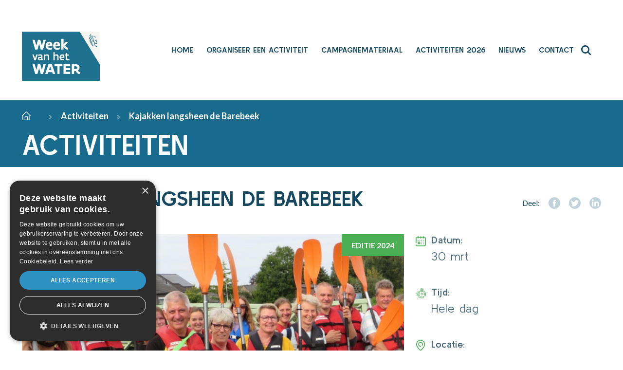

--- FILE ---
content_type: text/html; charset=UTF-8
request_url: https://weekvanhetwater.be/activiteiten/kajakken-langsheen-de-barebeek/
body_size: 10205
content:
<!DOCTYPE html>
<html lang="nl-BE">
<head>
<meta charset="UTF-8">
<meta http-equiv="X-UA-Compatible" content="IE=Edge">
<meta name="format-detection" content="telephone=no">
<meta name="viewport" content="width=device-width, initial-scale=1">
<link rel="profile" href="http://gmpg.org/xfn/11">
<link rel="stylesheet" type="text/css" media="all" href="https://weekvanhetwater.be/wp-content/themes/waterdagen/style.css" />
<meta name='robots' content='index, follow, max-image-preview:large, max-snippet:-1, max-video-preview:-1' />
	<style>img:is([sizes="auto" i], [sizes^="auto," i]) { contain-intrinsic-size: 3000px 1500px }</style>
	
	<!-- This site is optimized with the Yoast SEO plugin v26.6 - https://yoast.com/wordpress/plugins/seo/ -->
	<title>Kajakken langsheen de Barebeek - Week van het Water</title>
	<link rel="canonical" href="https://weekvanhetwater.be/activiteiten/kajakken-langsheen-de-barebeek/" />
	<meta property="og:locale" content="nl_BE" />
	<meta property="og:type" content="article" />
	<meta property="og:title" content="Kajakken langsheen de Barebeek - Week van het Water" />
	<meta property="og:url" content="https://weekvanhetwater.be/activiteiten/kajakken-langsheen-de-barebeek/" />
	<meta property="og:site_name" content="Week van het Water" />
	<meta property="article:publisher" content="https://www.facebook.com/vlaamsemilieumaatschappij" />
	<meta property="og:image" content="https://weekvanhetwater.be/wp-content/uploads/2024/12/Preview_website-1024x576.png" />
	<meta property="og:image:width" content="1024" />
	<meta property="og:image:height" content="576" />
	<meta property="og:image:type" content="image/png" />
	<meta name="twitter:card" content="summary_large_image" />
	<script type="application/ld+json" class="yoast-schema-graph">{"@context":"https://schema.org","@graph":[{"@type":"WebPage","@id":"https://weekvanhetwater.be/activiteiten/kajakken-langsheen-de-barebeek/","url":"https://weekvanhetwater.be/activiteiten/kajakken-langsheen-de-barebeek/","name":"Kajakken langsheen de Barebeek - Week van het Water","isPartOf":{"@id":"https://weekvanhetwater.be/#website"},"datePublished":"2024-02-14T08:56:43+00:00","breadcrumb":{"@id":"https://weekvanhetwater.be/activiteiten/kajakken-langsheen-de-barebeek/#breadcrumb"},"inLanguage":"nl-BE","potentialAction":[{"@type":"ReadAction","target":["https://weekvanhetwater.be/activiteiten/kajakken-langsheen-de-barebeek/"]}]},{"@type":"BreadcrumbList","@id":"https://weekvanhetwater.be/activiteiten/kajakken-langsheen-de-barebeek/#breadcrumb","itemListElement":[{"@type":"ListItem","position":1,"name":"&nbsp;","item":"https://weekvanhetwater.be/"},{"@type":"ListItem","position":2,"name":"Activiteiten","item":"https://weekvanhetwater.be/activiteiten/"},{"@type":"ListItem","position":3,"name":"Kajakken langsheen de Barebeek"}]},{"@type":"WebSite","@id":"https://weekvanhetwater.be/#website","url":"https://weekvanhetwater.be/","name":"Week van het Water","description":"Week van het Water rond Wereldwaterdag op 22 maart","publisher":{"@id":"https://weekvanhetwater.be/#organization"},"potentialAction":[{"@type":"SearchAction","target":{"@type":"EntryPoint","urlTemplate":"https://weekvanhetwater.be/?s={search_term_string}"},"query-input":{"@type":"PropertyValueSpecification","valueRequired":true,"valueName":"search_term_string"}}],"inLanguage":"nl-BE"},{"@type":"Organization","@id":"https://weekvanhetwater.be/#organization","name":"Week van het Water","url":"https://weekvanhetwater.be/","logo":{"@type":"ImageObject","inLanguage":"nl-BE","@id":"https://weekvanhetwater.be/#/schema/logo/image/","url":"https://weekvanhetwater.be/wp-content/uploads/2024/12/Preview_website-1024x576.png","contentUrl":"https://weekvanhetwater.be/wp-content/uploads/2024/12/Preview_website-1024x576.png","width":1024,"height":576,"caption":"Week van het Water"},"image":{"@id":"https://weekvanhetwater.be/#/schema/logo/image/"},"sameAs":["https://www.facebook.com/vlaamsemilieumaatschappij","https://www.instagram.com/vmmbe/"]}]}</script>
	<!-- / Yoast SEO plugin. -->


<link rel="alternate" type="application/rss+xml" title="Week van het Water &raquo; feed" href="https://weekvanhetwater.be/feed/" />
<script type="text/javascript">
/* <![CDATA[ */
window._wpemojiSettings = {"baseUrl":"https:\/\/s.w.org\/images\/core\/emoji\/16.0.1\/72x72\/","ext":".png","svgUrl":"https:\/\/s.w.org\/images\/core\/emoji\/16.0.1\/svg\/","svgExt":".svg","source":{"concatemoji":"https:\/\/weekvanhetwater.be\/wp-includes\/js\/wp-emoji-release.min.js"}};
/*! This file is auto-generated */
!function(s,n){var o,i,e;function c(e){try{var t={supportTests:e,timestamp:(new Date).valueOf()};sessionStorage.setItem(o,JSON.stringify(t))}catch(e){}}function p(e,t,n){e.clearRect(0,0,e.canvas.width,e.canvas.height),e.fillText(t,0,0);var t=new Uint32Array(e.getImageData(0,0,e.canvas.width,e.canvas.height).data),a=(e.clearRect(0,0,e.canvas.width,e.canvas.height),e.fillText(n,0,0),new Uint32Array(e.getImageData(0,0,e.canvas.width,e.canvas.height).data));return t.every(function(e,t){return e===a[t]})}function u(e,t){e.clearRect(0,0,e.canvas.width,e.canvas.height),e.fillText(t,0,0);for(var n=e.getImageData(16,16,1,1),a=0;a<n.data.length;a++)if(0!==n.data[a])return!1;return!0}function f(e,t,n,a){switch(t){case"flag":return n(e,"\ud83c\udff3\ufe0f\u200d\u26a7\ufe0f","\ud83c\udff3\ufe0f\u200b\u26a7\ufe0f")?!1:!n(e,"\ud83c\udde8\ud83c\uddf6","\ud83c\udde8\u200b\ud83c\uddf6")&&!n(e,"\ud83c\udff4\udb40\udc67\udb40\udc62\udb40\udc65\udb40\udc6e\udb40\udc67\udb40\udc7f","\ud83c\udff4\u200b\udb40\udc67\u200b\udb40\udc62\u200b\udb40\udc65\u200b\udb40\udc6e\u200b\udb40\udc67\u200b\udb40\udc7f");case"emoji":return!a(e,"\ud83e\udedf")}return!1}function g(e,t,n,a){var r="undefined"!=typeof WorkerGlobalScope&&self instanceof WorkerGlobalScope?new OffscreenCanvas(300,150):s.createElement("canvas"),o=r.getContext("2d",{willReadFrequently:!0}),i=(o.textBaseline="top",o.font="600 32px Arial",{});return e.forEach(function(e){i[e]=t(o,e,n,a)}),i}function t(e){var t=s.createElement("script");t.src=e,t.defer=!0,s.head.appendChild(t)}"undefined"!=typeof Promise&&(o="wpEmojiSettingsSupports",i=["flag","emoji"],n.supports={everything:!0,everythingExceptFlag:!0},e=new Promise(function(e){s.addEventListener("DOMContentLoaded",e,{once:!0})}),new Promise(function(t){var n=function(){try{var e=JSON.parse(sessionStorage.getItem(o));if("object"==typeof e&&"number"==typeof e.timestamp&&(new Date).valueOf()<e.timestamp+604800&&"object"==typeof e.supportTests)return e.supportTests}catch(e){}return null}();if(!n){if("undefined"!=typeof Worker&&"undefined"!=typeof OffscreenCanvas&&"undefined"!=typeof URL&&URL.createObjectURL&&"undefined"!=typeof Blob)try{var e="postMessage("+g.toString()+"("+[JSON.stringify(i),f.toString(),p.toString(),u.toString()].join(",")+"));",a=new Blob([e],{type:"text/javascript"}),r=new Worker(URL.createObjectURL(a),{name:"wpTestEmojiSupports"});return void(r.onmessage=function(e){c(n=e.data),r.terminate(),t(n)})}catch(e){}c(n=g(i,f,p,u))}t(n)}).then(function(e){for(var t in e)n.supports[t]=e[t],n.supports.everything=n.supports.everything&&n.supports[t],"flag"!==t&&(n.supports.everythingExceptFlag=n.supports.everythingExceptFlag&&n.supports[t]);n.supports.everythingExceptFlag=n.supports.everythingExceptFlag&&!n.supports.flag,n.DOMReady=!1,n.readyCallback=function(){n.DOMReady=!0}}).then(function(){return e}).then(function(){var e;n.supports.everything||(n.readyCallback(),(e=n.source||{}).concatemoji?t(e.concatemoji):e.wpemoji&&e.twemoji&&(t(e.twemoji),t(e.wpemoji)))}))}((window,document),window._wpemojiSettings);
/* ]]> */
</script>
<style id='wp-emoji-styles-inline-css' type='text/css'>

	img.wp-smiley, img.emoji {
		display: inline !important;
		border: none !important;
		box-shadow: none !important;
		height: 1em !important;
		width: 1em !important;
		margin: 0 0.07em !important;
		vertical-align: -0.1em !important;
		background: none !important;
		padding: 0 !important;
	}
</style>
<link rel='stylesheet' id='wp-block-library-css' href='https://weekvanhetwater.be/wp-includes/css/dist/block-library/style.min.css' type='text/css' media='all' />
<style id='classic-theme-styles-inline-css' type='text/css'>
/*! This file is auto-generated */
.wp-block-button__link{color:#fff;background-color:#32373c;border-radius:9999px;box-shadow:none;text-decoration:none;padding:calc(.667em + 2px) calc(1.333em + 2px);font-size:1.125em}.wp-block-file__button{background:#32373c;color:#fff;text-decoration:none}
</style>
<style id='global-styles-inline-css' type='text/css'>
:root{--wp--preset--aspect-ratio--square: 1;--wp--preset--aspect-ratio--4-3: 4/3;--wp--preset--aspect-ratio--3-4: 3/4;--wp--preset--aspect-ratio--3-2: 3/2;--wp--preset--aspect-ratio--2-3: 2/3;--wp--preset--aspect-ratio--16-9: 16/9;--wp--preset--aspect-ratio--9-16: 9/16;--wp--preset--color--black: #000000;--wp--preset--color--cyan-bluish-gray: #abb8c3;--wp--preset--color--white: #ffffff;--wp--preset--color--pale-pink: #f78da7;--wp--preset--color--vivid-red: #cf2e2e;--wp--preset--color--luminous-vivid-orange: #ff6900;--wp--preset--color--luminous-vivid-amber: #fcb900;--wp--preset--color--light-green-cyan: #7bdcb5;--wp--preset--color--vivid-green-cyan: #00d084;--wp--preset--color--pale-cyan-blue: #8ed1fc;--wp--preset--color--vivid-cyan-blue: #0693e3;--wp--preset--color--vivid-purple: #9b51e0;--wp--preset--gradient--vivid-cyan-blue-to-vivid-purple: linear-gradient(135deg,rgba(6,147,227,1) 0%,rgb(155,81,224) 100%);--wp--preset--gradient--light-green-cyan-to-vivid-green-cyan: linear-gradient(135deg,rgb(122,220,180) 0%,rgb(0,208,130) 100%);--wp--preset--gradient--luminous-vivid-amber-to-luminous-vivid-orange: linear-gradient(135deg,rgba(252,185,0,1) 0%,rgba(255,105,0,1) 100%);--wp--preset--gradient--luminous-vivid-orange-to-vivid-red: linear-gradient(135deg,rgba(255,105,0,1) 0%,rgb(207,46,46) 100%);--wp--preset--gradient--very-light-gray-to-cyan-bluish-gray: linear-gradient(135deg,rgb(238,238,238) 0%,rgb(169,184,195) 100%);--wp--preset--gradient--cool-to-warm-spectrum: linear-gradient(135deg,rgb(74,234,220) 0%,rgb(151,120,209) 20%,rgb(207,42,186) 40%,rgb(238,44,130) 60%,rgb(251,105,98) 80%,rgb(254,248,76) 100%);--wp--preset--gradient--blush-light-purple: linear-gradient(135deg,rgb(255,206,236) 0%,rgb(152,150,240) 100%);--wp--preset--gradient--blush-bordeaux: linear-gradient(135deg,rgb(254,205,165) 0%,rgb(254,45,45) 50%,rgb(107,0,62) 100%);--wp--preset--gradient--luminous-dusk: linear-gradient(135deg,rgb(255,203,112) 0%,rgb(199,81,192) 50%,rgb(65,88,208) 100%);--wp--preset--gradient--pale-ocean: linear-gradient(135deg,rgb(255,245,203) 0%,rgb(182,227,212) 50%,rgb(51,167,181) 100%);--wp--preset--gradient--electric-grass: linear-gradient(135deg,rgb(202,248,128) 0%,rgb(113,206,126) 100%);--wp--preset--gradient--midnight: linear-gradient(135deg,rgb(2,3,129) 0%,rgb(40,116,252) 100%);--wp--preset--font-size--small: 13px;--wp--preset--font-size--medium: 20px;--wp--preset--font-size--large: 36px;--wp--preset--font-size--x-large: 42px;--wp--preset--spacing--20: 0.44rem;--wp--preset--spacing--30: 0.67rem;--wp--preset--spacing--40: 1rem;--wp--preset--spacing--50: 1.5rem;--wp--preset--spacing--60: 2.25rem;--wp--preset--spacing--70: 3.38rem;--wp--preset--spacing--80: 5.06rem;--wp--preset--shadow--natural: 6px 6px 9px rgba(0, 0, 0, 0.2);--wp--preset--shadow--deep: 12px 12px 50px rgba(0, 0, 0, 0.4);--wp--preset--shadow--sharp: 6px 6px 0px rgba(0, 0, 0, 0.2);--wp--preset--shadow--outlined: 6px 6px 0px -3px rgba(255, 255, 255, 1), 6px 6px rgba(0, 0, 0, 1);--wp--preset--shadow--crisp: 6px 6px 0px rgba(0, 0, 0, 1);}:where(.is-layout-flex){gap: 0.5em;}:where(.is-layout-grid){gap: 0.5em;}body .is-layout-flex{display: flex;}.is-layout-flex{flex-wrap: wrap;align-items: center;}.is-layout-flex > :is(*, div){margin: 0;}body .is-layout-grid{display: grid;}.is-layout-grid > :is(*, div){margin: 0;}:where(.wp-block-columns.is-layout-flex){gap: 2em;}:where(.wp-block-columns.is-layout-grid){gap: 2em;}:where(.wp-block-post-template.is-layout-flex){gap: 1.25em;}:where(.wp-block-post-template.is-layout-grid){gap: 1.25em;}.has-black-color{color: var(--wp--preset--color--black) !important;}.has-cyan-bluish-gray-color{color: var(--wp--preset--color--cyan-bluish-gray) !important;}.has-white-color{color: var(--wp--preset--color--white) !important;}.has-pale-pink-color{color: var(--wp--preset--color--pale-pink) !important;}.has-vivid-red-color{color: var(--wp--preset--color--vivid-red) !important;}.has-luminous-vivid-orange-color{color: var(--wp--preset--color--luminous-vivid-orange) !important;}.has-luminous-vivid-amber-color{color: var(--wp--preset--color--luminous-vivid-amber) !important;}.has-light-green-cyan-color{color: var(--wp--preset--color--light-green-cyan) !important;}.has-vivid-green-cyan-color{color: var(--wp--preset--color--vivid-green-cyan) !important;}.has-pale-cyan-blue-color{color: var(--wp--preset--color--pale-cyan-blue) !important;}.has-vivid-cyan-blue-color{color: var(--wp--preset--color--vivid-cyan-blue) !important;}.has-vivid-purple-color{color: var(--wp--preset--color--vivid-purple) !important;}.has-black-background-color{background-color: var(--wp--preset--color--black) !important;}.has-cyan-bluish-gray-background-color{background-color: var(--wp--preset--color--cyan-bluish-gray) !important;}.has-white-background-color{background-color: var(--wp--preset--color--white) !important;}.has-pale-pink-background-color{background-color: var(--wp--preset--color--pale-pink) !important;}.has-vivid-red-background-color{background-color: var(--wp--preset--color--vivid-red) !important;}.has-luminous-vivid-orange-background-color{background-color: var(--wp--preset--color--luminous-vivid-orange) !important;}.has-luminous-vivid-amber-background-color{background-color: var(--wp--preset--color--luminous-vivid-amber) !important;}.has-light-green-cyan-background-color{background-color: var(--wp--preset--color--light-green-cyan) !important;}.has-vivid-green-cyan-background-color{background-color: var(--wp--preset--color--vivid-green-cyan) !important;}.has-pale-cyan-blue-background-color{background-color: var(--wp--preset--color--pale-cyan-blue) !important;}.has-vivid-cyan-blue-background-color{background-color: var(--wp--preset--color--vivid-cyan-blue) !important;}.has-vivid-purple-background-color{background-color: var(--wp--preset--color--vivid-purple) !important;}.has-black-border-color{border-color: var(--wp--preset--color--black) !important;}.has-cyan-bluish-gray-border-color{border-color: var(--wp--preset--color--cyan-bluish-gray) !important;}.has-white-border-color{border-color: var(--wp--preset--color--white) !important;}.has-pale-pink-border-color{border-color: var(--wp--preset--color--pale-pink) !important;}.has-vivid-red-border-color{border-color: var(--wp--preset--color--vivid-red) !important;}.has-luminous-vivid-orange-border-color{border-color: var(--wp--preset--color--luminous-vivid-orange) !important;}.has-luminous-vivid-amber-border-color{border-color: var(--wp--preset--color--luminous-vivid-amber) !important;}.has-light-green-cyan-border-color{border-color: var(--wp--preset--color--light-green-cyan) !important;}.has-vivid-green-cyan-border-color{border-color: var(--wp--preset--color--vivid-green-cyan) !important;}.has-pale-cyan-blue-border-color{border-color: var(--wp--preset--color--pale-cyan-blue) !important;}.has-vivid-cyan-blue-border-color{border-color: var(--wp--preset--color--vivid-cyan-blue) !important;}.has-vivid-purple-border-color{border-color: var(--wp--preset--color--vivid-purple) !important;}.has-vivid-cyan-blue-to-vivid-purple-gradient-background{background: var(--wp--preset--gradient--vivid-cyan-blue-to-vivid-purple) !important;}.has-light-green-cyan-to-vivid-green-cyan-gradient-background{background: var(--wp--preset--gradient--light-green-cyan-to-vivid-green-cyan) !important;}.has-luminous-vivid-amber-to-luminous-vivid-orange-gradient-background{background: var(--wp--preset--gradient--luminous-vivid-amber-to-luminous-vivid-orange) !important;}.has-luminous-vivid-orange-to-vivid-red-gradient-background{background: var(--wp--preset--gradient--luminous-vivid-orange-to-vivid-red) !important;}.has-very-light-gray-to-cyan-bluish-gray-gradient-background{background: var(--wp--preset--gradient--very-light-gray-to-cyan-bluish-gray) !important;}.has-cool-to-warm-spectrum-gradient-background{background: var(--wp--preset--gradient--cool-to-warm-spectrum) !important;}.has-blush-light-purple-gradient-background{background: var(--wp--preset--gradient--blush-light-purple) !important;}.has-blush-bordeaux-gradient-background{background: var(--wp--preset--gradient--blush-bordeaux) !important;}.has-luminous-dusk-gradient-background{background: var(--wp--preset--gradient--luminous-dusk) !important;}.has-pale-ocean-gradient-background{background: var(--wp--preset--gradient--pale-ocean) !important;}.has-electric-grass-gradient-background{background: var(--wp--preset--gradient--electric-grass) !important;}.has-midnight-gradient-background{background: var(--wp--preset--gradient--midnight) !important;}.has-small-font-size{font-size: var(--wp--preset--font-size--small) !important;}.has-medium-font-size{font-size: var(--wp--preset--font-size--medium) !important;}.has-large-font-size{font-size: var(--wp--preset--font-size--large) !important;}.has-x-large-font-size{font-size: var(--wp--preset--font-size--x-large) !important;}
:where(.wp-block-post-template.is-layout-flex){gap: 1.25em;}:where(.wp-block-post-template.is-layout-grid){gap: 1.25em;}
:where(.wp-block-columns.is-layout-flex){gap: 2em;}:where(.wp-block-columns.is-layout-grid){gap: 2em;}
:root :where(.wp-block-pullquote){font-size: 1.5em;line-height: 1.6;}
</style>
<link rel='stylesheet' id='custom-frontend-nav-css' href='https://weekvanhetwater.be/wp-content/plugins/conversal-backend-2.6.0.2/css/conversal-frontend-nav.css' type='text/css' media='all' />
<link rel='stylesheet' id='output-style-css' href='https://weekvanhetwater.be/wp-content/plugins/wp-gpx-maps/css/wp-gpx-maps-output.css' type='text/css' media='all' />
<link rel='stylesheet' id='leaflet-css' href='https://weekvanhetwater.be/wp-content/plugins/wp-gpx-maps/ThirdParties/Leaflet_1.5.1/leaflet.css' type='text/css' media='all' />
<link rel='stylesheet' id='leaflet.markercluster-css' href='https://weekvanhetwater.be/wp-content/plugins/wp-gpx-maps/ThirdParties/Leaflet.markercluster-1.4.1/MarkerCluster.css' type='text/css' media='all' />
<link rel='stylesheet' id='leaflet.Photo-css' href='https://weekvanhetwater.be/wp-content/plugins/wp-gpx-maps/ThirdParties/Leaflet.Photo/Leaflet.Photo.css' type='text/css' media='all' />
<link rel='stylesheet' id='leaflet.fullscreen-css' href='https://weekvanhetwater.be/wp-content/plugins/wp-gpx-maps/ThirdParties/leaflet.fullscreen-1.4.5/Control.FullScreen.css' type='text/css' media='all' />
<link rel='stylesheet' id='google-fonts-css' href='https://fonts.googleapis.com/css?family=Kulim+Park%3A300%2C300i%2C400%2C400i%2C600%2C600i%2C700%2C700i%7CLato%3A400%2C400i%2C700%2C700i&#038;display=swap' type='text/css' media='all' />
<link rel='stylesheet' id='grid-css' href='https://weekvanhetwater.be/wp-content/themes/waterdagen/css/grid.css' type='text/css' media='all' />
<link rel='stylesheet' id='swiper-css' href='https://weekvanhetwater.be/wp-content/themes/waterdagen/css/swiper.css' type='text/css' media='all' />
<link rel='stylesheet' id='jquery.multiselect-css' href='https://weekvanhetwater.be/wp-content/themes/waterdagen/css/jquery.multiselect.css' type='text/css' media='all' />
<link rel='stylesheet' id='common-style-css' href='https://weekvanhetwater.be/wp-content/themes/waterdagen/css/common.css' type='text/css' media='all' />
<link rel='stylesheet' id='style-css' href='https://weekvanhetwater.be/wp-content/themes/waterdagen/css/style.css' type='text/css' media='all' />
<link rel='stylesheet' id='responsive-css' href='https://weekvanhetwater.be/wp-content/themes/waterdagen/css/responsive.css' type='text/css' media='all' />
<link rel='stylesheet' id='fancybox-css' href='https://weekvanhetwater.be/wp-content/plugins/easy-fancybox/fancybox/1.5.4/jquery.fancybox.min.css' type='text/css' media='screen' />
<script type="text/javascript" src="https://weekvanhetwater.be/wp-includes/js/jquery/jquery.min.js" id="jquery-core-js"></script>
<script type="text/javascript" src="https://weekvanhetwater.be/wp-includes/js/jquery/jquery-migrate.min.js" id="jquery-migrate-js"></script>
<script type="text/javascript" src="https://weekvanhetwater.be/wp-content/plugins/wp-gpx-maps/ThirdParties/Leaflet_1.5.1/leaflet.js" id="leaflet-js"></script>
<script type="text/javascript" src="https://weekvanhetwater.be/wp-content/plugins/wp-gpx-maps/ThirdParties/Leaflet.markercluster-1.4.1/leaflet.markercluster.js" id="leaflet.markercluster-js"></script>
<script type="text/javascript" src="https://weekvanhetwater.be/wp-content/plugins/wp-gpx-maps/ThirdParties/Leaflet.Photo/Leaflet.Photo.js" id="leaflet.Photo-js"></script>
<script type="text/javascript" src="https://weekvanhetwater.be/wp-content/plugins/wp-gpx-maps/ThirdParties/leaflet.fullscreen-1.4.5/Control.FullScreen.js" id="leaflet.fullscreen-js"></script>
<script type="text/javascript" src="https://weekvanhetwater.be/wp-content/plugins/wp-gpx-maps/js/Chart.min.js" id="chartjs-js"></script>
<script type="text/javascript" src="https://weekvanhetwater.be/wp-content/plugins/wp-gpx-maps/js/WP-GPX-Maps.js" id="wp-gpx-maps-js"></script>
<script type="text/javascript" src="https://weekvanhetwater.be/wp-content/themes/waterdagen/js/swiper.js" id="swiper-js"></script>
<script type="text/javascript" src="https://weekvanhetwater.be/wp-content/themes/waterdagen/js/jquery.matchHeight.js" id="jquery.matchHeight-js"></script>
<script type="text/javascript" src="https://weekvanhetwater.be/wp-content/themes/waterdagen/js/jquery.multiselect.js" id="jquery.multiselect-js"></script>
<script type="text/javascript" src="https://weekvanhetwater.be/wp-content/themes/waterdagen/js/scripts.js" id="scripts-js"></script>
<link rel="https://api.w.org/" href="https://weekvanhetwater.be/wp-json/" />
<link rel="icon" href="https://weekvanhetwater.be/wp-content/uploads/2022/02/cropped-WAVES-32x32.png" sizes="32x32" />
<link rel="icon" href="https://weekvanhetwater.be/wp-content/uploads/2022/02/cropped-WAVES-192x192.png" sizes="192x192" />
<link rel="apple-touch-icon" href="https://weekvanhetwater.be/wp-content/uploads/2022/02/cropped-WAVES-180x180.png" />
<meta name="msapplication-TileImage" content="https://weekvanhetwater.be/wp-content/uploads/2022/02/cropped-WAVES-270x270.png" />
		<style type="text/css" id="wp-custom-css">
			#banner > div > div > div.breadcrumb > span > span:nth-child(3) > a {
    background: no-repeat;
	padding:0;
}

#banner {
    background: #186b8c !important;
    background-image: none !important;
    padding: 20px 0 0 0;
		margin-bottom:20px;
}

#banner:after {
    content: none;
}

@media (max-width: 580px){
#banner {
    padding: 40px 0 40px 0;
    margin-bottom: 20px;
}
}


.home_about img {
    height: 380px;
    object-fit: cover;
}		</style>
		<script type="text/javascript" charset="UTF-8" src="//cdn.cookie-script.com/s/5913b09133869a4e3ff3ba2829136386.js"></script>

	<!-- Google tag (gtag.js) -->
<script async src="https://www.googletagmanager.com/gtag/js?id=G-ZH55NQVVET"></script>
<script>
  window.dataLayer = window.dataLayer || [];
  function gtag(){dataLayer.push(arguments);}
  gtag('js', new Date());

  gtag('config', 'G-ZH55NQVVET');
</script>
</head>

<body class="wp-singular event-template-default single single-event postid-3586 wp-theme-waterdagen">    
    
    <header id="header">
    	<div class="container">	
        	<div class="col-row md-flex">
                <div class="col-md-2 col-sm-3">
                    <div class="logo">
                        <a href="https://weekvanhetwater.be/"><img src="https://weekvanhetwater.be/wp-content/themes/waterdagen/images/Label_week_van_het_water_geblokt_page-0001.jpg" alt="Waterdagen"></a>
                    </div>
                    <div class="mob_serform visible-xs">
                        <form action="https://weekvanhetwater.be/" method="get">
                            <input type="text" name="s" class="txtbox" placeholder="zoeken">
                            <input type="submit" class="submit_btn" value="">
                        </form>
                    </div>
                </div>
                <div class="col-md-10 col-sm-9">
                    <div class="head-right">
                        <img src="https://weekvanhetwater.be/wp-content/themes/waterdagen/images/mob_menu_bg.png" alt="BG" class="mob_curve">
                        <div class="head-right-inn">
                            <div class="nav">
                            	                                	<ul id="menu-main-menu" class="menu"><li id="menu-item-147" class="menu-item menu-item-type-post_type menu-item-object-page menu-item-home menu-item-147"><a href="https://weekvanhetwater.be/" data-ps2id-api="true">Home</a></li>
<li id="menu-item-4626" class="menu-item menu-item-type-post_type menu-item-object-page menu-item-4626"><a href="https://weekvanhetwater.be/organiseer-een-activiteit/" data-ps2id-api="true">Organiseer een activiteit</a></li>
<li id="menu-item-4625" class="menu-item menu-item-type-post_type menu-item-object-page menu-item-4625"><a href="https://weekvanhetwater.be/campagnemateriaal/" data-ps2id-api="true">Campagnemateriaal</a></li>
<li id="menu-item-4653" class="menu-item menu-item-type-post_type menu-item-object-page menu-item-4653"><a href="https://weekvanhetwater.be/activiteiten-2026/" data-ps2id-api="true">Activiteiten 2026</a></li>
<li id="menu-item-4587" class="menu-item menu-item-type-post_type menu-item-object-page current_page_parent menu-item-4587"><a href="https://weekvanhetwater.be/nieuws/" data-ps2id-api="true">Nieuws</a></li>
<li id="menu-item-158" class="menu-item menu-item-type-post_type menu-item-object-page menu-item-158"><a href="https://weekvanhetwater.be/contact/" data-ps2id-api="true">Contact</a></li>
</ul>                                
                                                            </div>
                            <div class="serbox">
                                <a href="#" class="serbtn"></a>
                                <div class="serform">
                                    <form action="https://weekvanhetwater.be/" method="get">
                                        <input type="text" name="s" class="txtbox" placeholder="zoeken">
                                        <input type="submit" class="submit_btn" value="">
                                    </form>
                                </div>
                            </div>
                            <div class="social">
                                <!--<a href="" target="_blank" class="facebook-icon"></a>
                                <a href="" target="_blank" class="instagram-icon"></a>-->
                                                            </div>
                        </div>
                    </div>
                </div>                        
        	</div>
        </div>
        <a href="#" id="menubtn"><div class="menu-text">Menu</div> </a>
        
    </header>
    
    
<div id="banner" style="background-image:url()">
    
    <div class="container">
    	<div class="cap">
        <div class="breadcrumb">
                <span><span><a href="https://weekvanhetwater.be/">&nbsp;</a></span> <span class="sep"></span> <span><a href="https://weekvanhetwater.be/activiteiten/">Activiteiten</a></span> <span class="sep"></span> <span class="breadcrumb_last" aria-current="page">Kajakken langsheen de Barebeek</span></span>                <a href="" class="backlink">Terug</a>
            </div>
            <div class="banner-title hidden-xs">Activiteiten</div>
            <div class="banner-title visible-xs">Activiteiten</div>
        </div>
    </div>
</div>


	<div id="content">
    	<div class="event_single">        	
            <div class="event_top row">
                <div class="container">
                    <h1 class="h2">Kajakken langsheen de Barebeek</h1>
                    <div class="event_top_right">
                        <div class="social_icon">
                            <h5>Deel:</h5>
                            <ul>
                                <li><a href="https://www.facebook.com/sharer/sharer.php?u=https://weekvanhetwater.be/activiteiten/kajakken-langsheen-de-barebeek/" target="_blank" class="facebook"></a></li>
								<!--li><a href="#" target="_blank" class="instagram"></a></li-->
                                <li><a href="http://www.twitter.com/share?url=https://weekvanhetwater.be/activiteiten/kajakken-langsheen-de-barebeek/" target="_blank" class="twitter"></a></li>
								<li><a href="https://www.linkedin.com/sharing/share-offsite/?url=https://weekvanhetwater.be/activiteiten/kajakken-langsheen-de-barebeek/" target="_blank" class="linkedin"></a></li>
                            </ul>
                        </div>
                        
                    </div>
                </div>
            </div>
            <div class="event_mid">
                <div class="container">
                
                	<div class="event_sidebar visible-xs">
                        <ul>
                        
                                                    
                                                                                                                                                                                            
                        
                                                                              

                                            <li>
                                                <span class="icon"><img src="https://weekvanhetwater.be/wp-content/themes/waterdagen/images/calender.svg" alt="calender"></span>
                                                <h5>Datum:</h5>
                                                
                                                                                                  <p>30 mrt</p>
                                                                                                
                                                                                                
                                            </li>
                                    
                                                                               
                                        
                                                                                                                                                              <li>
                                              <span class="icon"><img src="https://weekvanhetwater.be/wp-content/themes/waterdagen/images/time.svg" alt="time"></span>
                                              <h5>Tijd:</h5>
                                                                                              <p>Hele dag</p>
                                                                                        </li>
                                                                                                                                                              
                                                                                                                                                                    <li>
                                                <span class="icon"><img src="https://weekvanhetwater.be/wp-content/themes/waterdagen/images/Pin.svg" alt="Pin"></span>
                                                <h5>Locatie:</h5>
                                                <p>
                                                    Zemst 1980<br>
                                                    De Griet 1                                                </p>
                                            </li>                                                  
                                                                                                                           
                            <li>
                                <span class="icon"><img src="https://weekvanhetwater.be/wp-content/themes/waterdagen/images/euro.svg" alt="euro"></span>
                                <h5>Prijs:</h5>
                                                                    <p>€15</p>
                                                            </li>
                        </ul>
                        							<a href="https://www.zemst.be/week-water" target="_blank" class="btn">Schrijf je in</a>                        
                        						
                    </div>
                
                    <div class="col-row">
                        <div class="col-sm-8">
                                                      <div class="swiper-container gallery-top">
								<span class="event-edition">EDITIE <a href="https://weekvanhetwater.be/evenement-tag/2024/" rel="tag">2024</a></span>
                                <div class="swiper-wrapper">
                                                                        <div class="swiper-slide" style="width:1190px;"><img width="638" height="430" src="https://weekvanhetwater.be/wp-content/uploads/2024/02/Kajak.png" class="attachment-large size-large" alt="" decoding="async" fetchpriority="high" srcset="https://weekvanhetwater.be/wp-content/uploads/2024/02/Kajak.png 638w, https://weekvanhetwater.be/wp-content/uploads/2024/02/Kajak-450x303.png 450w" sizes="(max-width: 638px) 100vw, 638px" /></div>
                                                                    </div>                           
                                <div class="swiper-button-next swiper-button-white"></div>
                                <div class="swiper-button-prev swiper-button-white"></div>
                            </div>
                            <div class="swiper-container gallery-thumbs">
                                <div class="swiper-wrapper">
									
                                                                        <div class="swiper-slide"><img width="300" height="215" src="https://weekvanhetwater.be/wp-content/uploads/2024/02/Kajak-300x215.png" class="attachment-thumbnail size-thumbnail" alt="" decoding="async" /></div>                                  
                                                                    </div>
                            </div>     
                                                      <h2>Beschrijving</h2>                            
                            <p><p>Ook New Moon Kajak organiseert een kajaktocht langsheen de Barebeek. Laat je tijdens de tocht verwonderen door de schoonheid van de Barebeek. Tijdens deze kajaktocht helpen we meteen ook mee om het zwerfvuil te ruimen dat op de beek zou kunnen drijven.</p>
<p>Wanneer? De dag en uren zijn afhankelijk van de getijden en wordt nog op een later tijdstip gecommuniceerd.</p>
<p>Afspraak: Ook dit volgt nog in latere communicatie</p>
<p>Inschrijven kan via eva.dewit@zemst.be</p>
</p>
                                                                                    <div class="facebook_share">
                                <div class="col-row">
                                    <div class="col-sm-12">
                                        <div class="fb_share">
                                            <div id="fb-root"></div>
                                            <script>(function(d, s, id) {
                                              var js, fjs = d.getElementsByTagName(s)[0];
                                              if (d.getElementById(id)) return;
                                              js = d.createElement(s); js.id = id;
                                              js.src = 'https://connect.facebook.net/nl_NL/sdk.js#xfbml=1&version=v3.0';
                                              fjs.parentNode.insertBefore(js, fjs);
                                            }(document, 'script', 'facebook-jssdk'));</script>
                                            <div class="fb-like" data-href="https://weekvanhetwater.be/activiteiten/kajakken-langsheen-de-barebeek/" data-width="600" data-layout="standard" data-action="like" data-size="small" data-show-faces="true" data-share="true"></div>
                                        </div>
                                        <div class="social_icon">
                                            <h5>Deel:</h5>
                                            <ul>
                                                <li><a href="https://www.facebook.com/sharer/sharer.php?u=https://weekvanhetwater.be/activiteiten/kajakken-langsheen-de-barebeek/" target="_blank" class="facebook"></a></li>
                                                <!--li><a href="#" target="_blank" class="instagram"></a></li-->
                                                <li><a href="http://www.twitter.com/share?url=https://weekvanhetwater.be/activiteiten/kajakken-langsheen-de-barebeek/" target="_blank" class="twitter"></a></li>
                                                <li><a href="https://www.linkedin.com/sharing/share-offsite/?url=https://weekvanhetwater.be/activiteiten/kajakken-langsheen-de-barebeek/" target="_blank" class="linkedin"></a></li>
                                            </ul>
                                        </div>
                                    </div>
                                </div>    
                            </div>
                        </div>
                        <div class="col-sm-4">
                            <div class="event_sidebar hidden-xs">
                                <ul>
                                
                                	                                
                                	                                                                        	                                                                                                            
                                
                                                                                              

                                                    <li>
                                                        <span class="icon"><img src="https://weekvanhetwater.be/wp-content/themes/waterdagen/images/calender.svg" alt="calender"></span>
                                                        <h5>Datum:</h5>
                                                        
                                                                                                                  <p>30 mrt</p>
                                                                                                                
                                                                                                                
                                                    </li>
                                            
                                                                                               
                          						
                                                                                                                                                                                              <li>
                                                      <span class="icon"><img src="https://weekvanhetwater.be/wp-content/themes/waterdagen/images/time.svg" alt="time"></span>
                                                      <h5>Tijd:</h5>
                                                                                                              <p>Hele dag</p>
                                                                                                        </li>
                                                                                                                                                                                              
                                                                                                                                                                                                    <li>
                                                        <span class="icon"><img src="https://weekvanhetwater.be/wp-content/themes/waterdagen/images/Pin.svg" alt="Pin"></span>
                                                        <h5>Locatie:</h5>
                                                        <p>
                                                            De Griet 1<br>
                                                            1980 Zemst                                                        </p>
                                                    </li>                                                  
                                                                                                                                                   
                                    <li>
                                        <span class="icon"><img src="https://weekvanhetwater.be/wp-content/themes/waterdagen/images/euro.svg" alt="euro"></span>
                                        <h5>Prijs:</h5>
										
                                        											                  <p>&euro;15</p>	
                                            
                                                                            </li>
                                </ul>                                
                                                                    <a href="https://www.zemst.be/week-water" target="_blank" class="btn">Schrijf je in</a>                                
                                                            </div>
							
                            <div class="contact_info">
                                <h4>Bijkomende informatie</h4>
                                <ul>
                                    <li>
                                        <h5>Inschrijven noodzakelijk:</h5>
                                        <p>Ja</p>
                                    </li>                                   
                                    <li>
                                        <h5>Toegankelijk met rolstoel/kinderwagen:</h5>
                                        <p>Neen</p>
                                    </li>
									<li>
                                        <h5>Meer info:</h5>
                                        <p><a href="https://www.zemst.be/week-water" target="_blank">https://www.zemst.be/week-water</a></p>
										
                                    </li>
                                    <li>
                                                                                <h5>Contactgegevens:</h5>
                                        <p>
                                            <strong>Naam:</strong> Eva de Wit<br>
                                            <strong>E-mailadres:</strong> eva.dewit@zemst.be                                        </p>
                                    </li>
                                                                        <li>
                                        <h5>Type activiteit:</h5>
                                        <p><a href="https://weekvanhetwater.be/evenement-category/actie/" rel="tag">Actie</a></p>
                                    </li>
                                                                                                            <!--<li>
                                        <h5>Tags:</h5>
                                        <p>--><!--</p>
                                    </li>-->
                                                                        <!--                                     <li>
                                        <h5>Meer info:</h5>
                                        <p><a href="https://www.zemst.be/week-water" target="_blank">https://www.zemst.be/week-water</a></p>
                                    </li>      -->
                                                                  
                                </ul>
                            </div>
                                                    </div>
                    </div>
                </div>
            </div>                                            
        </div>
    </div>            


	
    
    <footer id="footer">
    	<div class="container">
            <div class="col-row">
                <div class="col-md-6 col-sm-6">
                    <div class="footer-menu">
                        <h3>Navigatie</h3>                           
                        							<ul id="menu-footer-menu" class="menu"><li id="menu-item-149" class="menu-item menu-item-type-post_type menu-item-object-page menu-item-home menu-item-149"><a href="https://weekvanhetwater.be/" data-ps2id-api="true">Home</a></li>
<li id="menu-item-162" class="menu-item menu-item-type-post_type menu-item-object-page menu-item-162"><a href="https://weekvanhetwater.be/over-ons/" data-ps2id-api="true">Over ons</a></li>
<li id="menu-item-150" class="menu-item menu-item-type-post_type menu-item-object-page current_page_parent menu-item-150"><a href="https://weekvanhetwater.be/nieuws/" data-ps2id-api="true">Nieuws</a></li>
<li id="menu-item-161" class="menu-item menu-item-type-post_type menu-item-object-page menu-item-161"><a href="https://weekvanhetwater.be/contact/" data-ps2id-api="true">Contact</a></li>
</ul>                                
                                            <div class="footer-logo">
                    	<a href="https://weekvanhetwater.be/"><img src="https://weekvanhetwater.be/wp-content/themes/waterdagen/images/Samenwerkingslogo_VMM_wit.png" alt="Samenwerkingslogo"></a>
                      <p><small>Campagne gefinancierd door de Vlaamse Milieumaatschappij</small></p>
                    </div>                      
                    </div>
                </div>
                <!--div class="col-md-3 col-sm-3">
                    <div class="footer-menu">
                        <h3>Evenementen</h3>     
                        <ul>
                        	                             <li><a href="https://weekvanhetwater.be/activiteiten/kajakken-langsheen-de-barebeek/">Kajakken langsheen de Barebeek</a></li>
							                         </ul>                           
                    </div>
                </div-->
                <div class="col-md-6 col-sm-6">
                    <div class="footer-social">
                        <h3>Social</h3>     
                        <div class="social">                           
                            <a href="https://www.facebook.com/vlaamsemilieumaatschappij" target="_blank" class="facebook-icon"></a>
                            <a href="https://www.instagram.com/vmmbe" target="_blank" class="instagram-icon"></a>
                                                    </div>
                    <div class="footer-logo">
                    	<a href="https://weekvanhetwater.be/"><img src="https://weekvanhetwater.be/wp-content/themes/waterdagen/images/footer-logo.png" alt="Waterdagen"></a>
                        <a href="https://www.life-belini.be/nl/fiere-rivieren/" target="_blank"><img src="https://weekvanhetwater.be/wp-content/themes/waterdagen/images/footer-logo-2.png" alt="Waterdagen"></a>
                        
                    </div>                        
                    </div>
                </div>                
            </div>
    	</div>
    </footer>    
    
    <div id="copyright">
    	<div class="container">
            <div class="col-row">
                <div class="col-md-4">
                    <p>© 2024 Week van het Water. All Rights Reserved.</p>
                </div>
                <div class="col-md-4">
                    <ul id="menu-copyright-menu" class="menu"><li id="menu-item-153" class="menu-item menu-item-type-post_type menu-item-object-page menu-item-153"><a href="https://weekvanhetwater.be/sitemap/" data-ps2id-api="true">Sitemap</a></li>
<li id="menu-item-152" class="menu-item menu-item-type-post_type menu-item-object-page menu-item-152"><a href="https://weekvanhetwater.be/cookie-policy/" data-ps2id-api="true">Cookie Policy</a></li>
<li id="menu-item-151" class="menu-item menu-item-type-post_type menu-item-object-page menu-item-privacy-policy menu-item-151"><a rel="privacy-policy" href="https://weekvanhetwater.be/privacy-policy/" data-ps2id-api="true">Privacy Policy</a></li>
</ul>                </div>
                <div class="col-md-4">
                    <p class="design_by"><a href="https://www.conversal.be/" target="_blank">webdesign by conversal</a></p>
                </div>
            </div>
        </div>
    </div>        
    
<script type="speculationrules">
{"prefetch":[{"source":"document","where":{"and":[{"href_matches":"\/*"},{"not":{"href_matches":["\/wp-*.php","\/wp-admin\/*","\/wp-content\/uploads\/*","\/wp-content\/*","\/wp-content\/plugins\/*","\/wp-content\/themes\/waterdagen\/*","\/*\\?(.+)"]}},{"not":{"selector_matches":"a[rel~=\"nofollow\"]"}},{"not":{"selector_matches":".no-prefetch, .no-prefetch a"}}]},"eagerness":"conservative"}]}
</script>

<!-- Userback -->
<script>
    Userback = window.Userback || {};
    Userback.access_token = "35406|71291|uqVlAfbJJ18i6UZvTGTvj6AvA";
    (function(id) {
        var s = document.createElement("script");
        s.async = 1;s.src = "https://static.userback.io/widget/v1.js";
        var parent_node = document.head || document.body;parent_node.appendChild(s);
    })("userback-sdk");
</script>
<!-- END -->
<script type="text/javascript" id="page-scroll-to-id-plugin-script-js-extra">
/* <![CDATA[ */
var mPS2id_params = {"instances":{"mPS2id_instance_0":{"selector":"a[href*='#']:not([href='#'])","autoSelectorMenuLinks":"true","excludeSelector":"a[href^='#tab-'], a[href^='#tabs-'], a[data-toggle]:not([data-toggle='tooltip']), a[data-slide], a[data-vc-tabs], a[data-vc-accordion]","scrollSpeed":800,"autoScrollSpeed":"true","scrollEasing":"easeInOutQuint","scrollingEasing":"easeOutQuint","forceScrollEasing":"false","pageEndSmoothScroll":"true","stopScrollOnUserAction":"false","autoCorrectScroll":"false","autoCorrectScrollExtend":"false","layout":"vertical","offset":0,"dummyOffset":"false","highlightSelector":"","clickedClass":"mPS2id-clicked","targetClass":"mPS2id-target","highlightClass":"mPS2id-highlight","forceSingleHighlight":"false","keepHighlightUntilNext":"false","highlightByNextTarget":"false","appendHash":"false","scrollToHash":"true","scrollToHashForAll":"true","scrollToHashDelay":0,"scrollToHashUseElementData":"true","scrollToHashRemoveUrlHash":"false","disablePluginBelow":0,"adminDisplayWidgetsId":"true","adminTinyMCEbuttons":"true","unbindUnrelatedClickEvents":"false","unbindUnrelatedClickEventsSelector":"","normalizeAnchorPointTargets":"false","encodeLinks":"false"}},"total_instances":"1","shortcode_class":"_ps2id"};
/* ]]> */
</script>
<script type="text/javascript" src="https://weekvanhetwater.be/wp-content/plugins/page-scroll-to-id/js/page-scroll-to-id.min.js" id="page-scroll-to-id-plugin-script-js"></script>
<script type="text/javascript" src="https://weekvanhetwater.be/wp-content/plugins/easy-fancybox/vendor/purify.min.js" id="fancybox-purify-js"></script>
<script type="text/javascript" id="jquery-fancybox-js-extra">
/* <![CDATA[ */
var efb_i18n = {"close":"Close","next":"Next","prev":"Previous","startSlideshow":"Start slideshow","toggleSize":"Toggle size"};
/* ]]> */
</script>
<script type="text/javascript" src="https://weekvanhetwater.be/wp-content/plugins/easy-fancybox/fancybox/1.5.4/jquery.fancybox.min.js" id="jquery-fancybox-js"></script>
<script type="text/javascript" id="jquery-fancybox-js-after">
/* <![CDATA[ */
var fb_timeout, fb_opts={'autoScale':true,'showCloseButton':true,'margin':20,'pixelRatio':'false','centerOnScroll':false,'enableEscapeButton':true,'overlayShow':true,'hideOnOverlayClick':true,'minVpHeight':320,'disableCoreLightbox':'true','enableBlockControls':'true','fancybox_openBlockControls':'true' };
if(typeof easy_fancybox_handler==='undefined'){
var easy_fancybox_handler=function(){
jQuery([".nolightbox","a.wp-block-fileesc_html__button","a.pin-it-button","a[href*='pinterest.com\/pin\/create']","a[href*='facebook.com\/share']","a[href*='twitter.com\/share']"].join(',')).addClass('nofancybox');
jQuery('a.fancybox-close').on('click',function(e){e.preventDefault();jQuery.fancybox.close()});
/* IMG */
						var unlinkedImageBlocks=jQuery(".wp-block-image > img:not(.nofancybox,figure.nofancybox>img)");
						unlinkedImageBlocks.wrap(function() {
							var href = jQuery( this ).attr( "src" );
							return "<a href='" + href + "'></a>";
						});
var fb_IMG_select=jQuery('a[href*=".jpg" i]:not(.nofancybox,li.nofancybox>a,figure.nofancybox>a),area[href*=".jpg" i]:not(.nofancybox),a[href*=".jpeg" i]:not(.nofancybox,li.nofancybox>a,figure.nofancybox>a),area[href*=".jpeg" i]:not(.nofancybox),a[href*=".png" i]:not(.nofancybox,li.nofancybox>a,figure.nofancybox>a),area[href*=".png" i]:not(.nofancybox),a[href*=".webp" i]:not(.nofancybox,li.nofancybox>a,figure.nofancybox>a),area[href*=".webp" i]:not(.nofancybox)');
fb_IMG_select.addClass('fancybox image');
var fb_IMG_sections=jQuery('.gallery,.wp-block-gallery,.tiled-gallery,.wp-block-jetpack-tiled-gallery,.ngg-galleryoverview,.ngg-imagebrowser,.nextgen_pro_blog_gallery,.nextgen_pro_film,.nextgen_pro_horizontal_filmstrip,.ngg-pro-masonry-wrapper,.ngg-pro-mosaic-container,.nextgen_pro_sidescroll,.nextgen_pro_slideshow,.nextgen_pro_thumbnail_grid,.tiled-gallery');
fb_IMG_sections.each(function(){jQuery(this).find(fb_IMG_select).attr('rel','gallery-'+fb_IMG_sections.index(this));});
jQuery('a.fancybox,area.fancybox,.fancybox>a').each(function(){jQuery(this).fancybox(jQuery.extend(true,{},fb_opts,{'transition':'elastic','transitionIn':'elastic','easingIn':'linear','transitionOut':'elastic','easingOut':'linear','opacity':false,'hideOnContentClick':false,'titleShow':true,'titlePosition':'over','titleFromAlt':true,'showNavArrows':true,'enableKeyboardNav':true,'cyclic':false,'mouseWheel':'false'}))});
};};
jQuery(easy_fancybox_handler);jQuery(document).on('post-load',easy_fancybox_handler);
/* ]]> */
</script>
<script type="text/javascript" src="https://weekvanhetwater.be/wp-content/plugins/easy-fancybox/vendor/jquery.easing.min.js" id="jquery-easing-js"></script>

</body>
</html>

--- FILE ---
content_type: text/css
request_url: https://weekvanhetwater.be/wp-content/themes/waterdagen/style.css
body_size: 426
content:
/*
Theme Name: Waterdagen
Theme URI: https://www.waterdagen.be
Description: The 2020 theme for WordPress is stylish, customizable, simple and readable.
Author: the Conversal team
Author URI: https://www.conversal.be
Version: 1.0
Tags: custom-theme
Text Domain: waterdagen
*/

.content-block { margin:0 0 35px; padding:0; }
.content-block .img, .content-block .desc { margin:0; padding:0; }
.content-block .img img { border-radius:30px; }
.content-block .desc p:last-child, .content-block .desc ul:last-child, .content-block .desc ol:last-child { margin-bottom:0; }

/*body #home_map .filter .block { width:33.33%; }*/

body #home_map.event_map { padding-top:0; }
body #home_map .filter { top:0; position:static; }
body #home_map #gmap { border-radius:0 0 30px 30px; }

.home_dig_events { margin:0; padding:0; position:relative; z-index:4; }
.home_dig_events h4 { margin-bottom:15px; text-align:center; }
.home_dig_events .event_block { margin-bottom:30px; padding:15px; border:1px solid #C1D2DA; }
.home_dig_events .event_block .img, .home_dig_events .event_block p { display:none; }

.event_sidebar ul li p small { font-size:15px; font-weight:normal; }

div[data-taxonomy="event_cat"] ul.acf-checkbox-list li[data-id="75"] { display:none; }
.top_center_details li{
	cursor: pointer;
}

span.event-edition
{
	font-weight: bold;
    background-color: #4BAF54;
    color: #fff;
    padding: 10px 20px;
    position: absolute;
    z-index: 10;
    right: 0;
    font-family: inherit;
}
span.event-edition a
{
	font-weight: bold;
    background-color: #4BAF54;
    color: #fff;
    font-family: inherit;
}

--- FILE ---
content_type: text/css
request_url: https://weekvanhetwater.be/wp-content/themes/waterdagen/css/common.css
body_size: 1813
content:
@charset "utf-8";
/* Common CSS */

*, *:before, *:after { -webkit-box-sizing:border-box; -moz-box-sizing:border-box; box-sizing:border-box; }
body { margin:0; padding:0; font-family: 'Lato', sans-serif; font-size:16px; line-height:1.6; color:#436676; word-wrap:break-word; }
input, button, select, textarea { font-family:inherit; font-size:inherit; line-height:inherit; }
:focus { outline:none; }
a { color:#2580AE; text-decoration:none; }
img { vertical-align:middle; border:none; max-width:100%; height:auto; }
hr { margin:30px 0; border:0; border-top:2px solid #F3F3F3; }
embed, iframe, object {	margin:0 0 20px; max-width:100%; }
b, strong { font-weight:700; }

h1, .h1, h2, .h2, h3, .h3, h4, .h4, h5, .h5, h6, .h6 { margin:0 0 15px; font-family: 'Kulim Park', sans-serif; font-weight:700; line-height:1.1; color:#154860; }
h1 a, .h1 a, h2 a, .h2 a, h3 a, .h3 a, h4 a, .h4 a, h5 a, .h5 a, h6 a, .h6 a { color:inherit; }
h1, .h1 { font-size:58px; text-transform:uppercase; }
h2, .h2 { font-size:44px; }
h3, .h3 { font-size:36px; }
h4, .h4 { font-size:30px; }
h5, .h5 { font-size:26px; }
h6, .h6 { font-size:22px; }

p { margin:0; margin-bottom:25px; }
ol, ul { margin:0; margin-bottom:25px; }

label { font-size:17px; font-family: 'Kulim Park', sans-serif; font-weight:700; }
input[type="text"], input[type="email"], input[type="url"], input[type="password"], input[type="search"], input[type="number"], input[type="tel"], input[type="range"], input[type="date"], input[type="month"], input[type="week"], input[type="time"], input[type="datetime"], input[type="datetime-local"], input[type="color"], select, textarea {
	display:block;
	width:100%;
	margin:0;
	padding:20px 25px;
	background:#fff;
	color:#436676;
	border:1px solid #C1D2DA;
	border-radius:0;
	font-size:16px;
	line-height:normal;
	font-weight:normal;  
	resize:none !important;
}
select { 	
	padding-right:40px; 
	background:url(../images/select.svg) no-repeat center right 20px #fff; 
	-webkit-appearance:none; 
	   -moz-appearance:none; 
	   		appearance:none;
}
select::-ms-expand { display:none; }
button, input[type="button"], input[type="submit"], .btn, .button { 
	display:inline-block;
	max-width:100%;
	margin:0;
	padding:20px 70px;
	background:#4BAF54;
	color:#fff;
	border:none;
	border-radius:30px;
	cursor:pointer;
	vertical-align:middle;	
	text-align:center;
	font-family: 'Kulim Park', sans-serif;
	font-size:16px;
	line-height:normal;
	font-weight:700;
	letter-spacing:0.02em;
	text-transform:uppercase;	
	-webkit-appearance:none; 
	   -moz-appearance:none; 
	   		appearance:none;
	-webkit-transition:all .2s;
			transition:all .2s;
}
button:hover, input[type="button"]:hover, input[type="submit"]:hover, .btn:hover, .button:hover {
	background:#2580AE;
	color:#fff;	
}

.blue_btn { background: #2E91C4; }
.blue_btn:hover { background: #4BAF54; }

::placeholder { /* Chrome, Firefox, Opera, Safari 10.1+ */ color:#C1D2DA; opacity:1; /* Firefox */ }
:-ms-input-placeholder { /* Internet Explorer 10-11 */ color:#C1D2DA; }
::-ms-input-placeholder { /* Microsoft Edge */ color:#C1D2DA; }

::-moz-selection { background:#2580AE; color:#fff; }
::selection { background:#2580AE; color:#fff; }

table, .table { width:100%; margin:0 0 30px; padding:0; border-spacing:0; border-collapse:collapse; border:12px solid #fff; box-shadow:0px 4px 20px rgba(0, 0, 0, 0.1); }
table tr:nth-child(even), .table .tr:nth-child(even) { background:#F9FBFC; }
table th, .table .th { background:#2580AE; color:#fff; font-family: 'Kulim Park', sans-serif; font-size:17px; font-weight:700; text-transform:uppercase; }
table th, table td, .table .th, .table .td { padding:18px 30px; border:none; text-align:left; line-height:normal; }
.table { display:none; }
.table .tr { border-bottom:1px solid #F3F3F3; }
.table .tr:last-child { border-bottom:none; }
.table .th, .table .td { width:50%; float:left; }
.table .th { clear:both; }

blockquote { position:relative; margin:0 0 30px; padding:40px 40px 40px 180px; background:#FAFAFA; color:#436676; font-family: 'Kulim Park', sans-serif; font-size:36px; line-height:1.1; font-weight:300; font-style:italic; border-radius:30px; }
blockquote:before { content:''; position:absolute; top:50px; left:60px; width:68px; height:53px; background:url(../images/blockquote.png) no-repeat; background-size:100% auto; }
blockquote p:last-child, blockquote ul:last-child, blockquote ol:last-child { margin-bottom:0; }
blockquote footer { display:block; margin-top:25px; font-size:18px; font-weight:600; font-style:normal; }

.row {}
.row:before, .row:after { content:""; display:table; }
.row:after { clear:both; }

.container { width:1440px; margin:0 auto; }
.container:before, .container:after { content:""; display:table; }
.container:after { clear:both; }
.small-container { max-width:904px; }

.alignnone { margin-bottom:30px; border-radius:30px; }
.alignleft { float:left; margin:0 30px 30px 0; border-radius:30px; }
.alignright { float:right; margin:0 0 30px 30px; border-radius:30px; }
.aligncenter { display:block; margin:0 auto 30px; border-radius:30px; }
.wp-caption { max-width:100%; margin-bottom:30px; border-radius:30px; }
.wp-caption .wp-caption-text { margin-bottom:0; padding:5px; font-style:italic; text-align:center; }

.typography div.gallery { margin:0 0 0 -24px !important; padding:0 !important; }
.typography div.gallery .gallery-item { margin:0 0 24px !important; padding:0 0 0 24px !important; }
.typography div.gallery .gallery-item img { width:100%; border:none !important; -webkit-transition:all .2s; transition:all .2s; }
.typography div.gallery .gallery-item .gallery-caption { display:none !important; }
.typography div.gallery .gallery-item .gallery-icon { overflow:hidden; }
.typography div.gallery .gallery-item .gallery-icon:hover img { -webkit-transform:scale(1.05); transform:scale(1.05); }

.typography ul { list-style:none; }
.typography ul ul { margin-bottom:0; }
.typography ul li { background:url(../images/list.svg) no-repeat left 6px; padding-left:28px; margin-top:10px; }
.typography ol { list-style:none; counter-reset:item; }
.typography ol ol { margin-bottom:0; }
.typography ol li { counter-increment:li; margin-top:10px; }
.typography ol ol li { padding-left:20px; }
.typography ol li:before { content:counter(item)'.'; counter-increment:item; display:inline-block; width:20px; font-weight:700; color:#4BAF54; }

.error404 #content { padding:80px 0; text-align:center; }
.error404 #content h1, .error404 #content .h1 { font-size:150px; color:#2580AE; }

.cookie-bar-bottom-left-block #catapult-cookie-bar { width:200px; padding:0 10px !important; text-align:center; font-size:14px; line-height:normal; }
.cookie-bar-bottom-left-block #catapult-cookie-bar h3 { display:none; }
.cookie-bar-bottom-left-block #catapult-cookie-bar a { text-decoration:underline; }
.cookie-bar-bottom-left-block #catapult-cookie-bar button#catapultCookie { min-width:10px; margin:0; }

.wpforms-form .wpforms-field { clear:both; }
.wpforms-form .wpforms-field label.wpforms-error { position:absolute; top:14px; right:0; font-size:12px; }
.centered{
	width:85%;
margin:0 auto;
	text-align:justify;
	margin-bottom:50px;
}

--- FILE ---
content_type: text/css
request_url: https://weekvanhetwater.be/wp-content/themes/waterdagen/css/style.css
body_size: 7307
content:
@charset "utf-8"; /* Style CSS */
#header {
    margin: 0;
    padding: 40px 0;
}

#header .logo {
    margin: 0;
    padding: 0;
}

#header .logo img {
    margin: 0;
    padding: 0;
    width: 10rem;
}

#header .head-right {
    margin: 0;
    padding: 0;
    text-align: right;
}

#header .nav {
    margin: 0;
    padding: 0;
    display: inline-block;
    vertical-align: top;
}

#header .nav ul {
    margin: 0;
    padding: 0;
    display: inline-block;
    vertical-align: top;
}

#header .nav ul li {
    margin: 0 20px;
    padding: 0;
    display: inline-block;
    vertical-align: top;
}

#header .nav ul li a {
    margin: 0;
    padding: 0;
    display: block;
    font-size: 17px;
    line-height: 25px;
    font-family: 'Kulim Park', sans-serif;
    font-weight: 700;
    color: #154860;
    text-transform: uppercase;
}

#header .nav ul li:hover a, #header .nav ul li.current-menu-item a {
    color: #2E91C4;
}

#header .serbox {
    display: none;
}

#header .social {
    margin: 0 0 0 34px;
    padding: 0;
    display: inline-block;
    vertical-align: top;
}

#header .social a {
    margin: 0 15px 0 0;
    padding: 0;
    display: inline-block;
    width: 24px;
    height: 24px;
    vertical-align: top;
}

#header .social a:last-child {
    margin-right: 0;
}

#header .social a.facebook-icon {
    background: url(../images/header-facebook.svg) no-repeat;
}

#header .social a.facebook-icon:hover {
    background: url(../images/header-facebook-hover.svg) no-repeat;
}

#header .social a.instagram-icon {
    background: url(../images/header-instagram.svg) no-repeat;
}

#header .social a.instagram-icon:hover {
    background: url(../images/header-instagram-hover.svg) no-repeat;
}

#header .social a.twitter-icon {
    background: url(../images/header-twitter.svg) no-repeat;
    display: none;
}

#header .social a.twitter-icon:hover {
    background: url(../images/header-twitter-hover.svg) no-repeat;
}

#header .mob_curve {
    display: none;
    margin: 0 0 -1px 0;
    padding: 0;
    width: 100%;
    vertical-align: top;
}

#menubtn {
    display: none;
    width: 76px;
    height: 76px;
    margin: 0;
    padding: 0;
    text-align: center;
    line-height: 76px;
    text-align: center;
    text-transform: uppercase;
    color: #fff;
    font-size: 16px;
    font-weight: 700;
    background: #154860;
    bottom: 15px;
    right: 23px;
    position: fixed;
    border-radius: 50%;
    z-index: 999;
}

#header .serbox {
    display: inline-block;
    vertical-align: top;
    margin: 0;
    padding: 0;
    position: relative;
    z-index: 99;
}

#header .serbox .serbtn {
    display: block;
    margin: 0 0 0 0;
    padding: 0;
    font-size: 0;
    width: 20px;
    height: 25px;
    background: url(../images/sericon.svg) no-repeat center center;
}

#header .serbox .serform {
    display: none;
    position: absolute;
    right: 0;
    top: 100%;
    padding: 10px 0 0 0;
}

#header .serbox .serform form {
    display: block;
    padding: 10px 50px 10px 10px;
    background: #2a4860;
    width: 300px;
    position: relative;
}

#header .serbox .serform input[type="text"] {
    height: 40px;
    padding: 0 10px;
    border: none;
}

#header .serbox .serform input[type="submit"] {
    width: 40px;
    height: 40px;
    padding: 0;
    border-radius: 0;
    position: absolute;
    top: 10px;
    right: 10px;
    background: url(../images/sericon_white.svg) no-repeat center center #4BAF54;
}

/*#header .serbox:hover .serform { display:block; } */
#header .mob_serform {
    display: block;
    margin: 20px 0 0;
    padding: 0;
}

#header .mob_serform form {
    display: block;
    padding: 10px 50px 10px 10px;
    background: #2a4860;
    width: 100%;
    position: relative;
}

#header .mob_serform input[type="text"] {
    height: 40px;
    padding: 0 10px;
    border: none;
}

#header .mob_serform input[type="submit"] {
    width: 40px;
    height: 40px;
    padding: 0;
    border-radius: 0;
    position: absolute;
    top: 10px;
    right: 10px;
    background: url(../images/sericon_white.svg) no-repeat center center #4BAF54;
}

#header.shrink-header {
    position: fixed;
    top: 0;
    left: 0;
    right: 0;
    padding: 20px 0;
    background: #fff;
    border-bottom: 1px solid #eee;
    width: 100%;
    z-index: 1111;
}

#footer {
    margin: 50px 0 0;
    padding: 70px 0;
    background: #2580AE;
    color: #fff;
    position: relative;
}

#footer:before {
    content: '';
    position: absolute;
    top: -51px;
    left: 0;
    right: 0;
    background: url(../images/footer-shape.svg) no-repeat top center;
    background-size: cover;
    height: 52px;
}

#footer .footer-logo {
    margin: 0 0 30px;
    padding: 0;
}

#footer .footer-logo img {
    max-width: 70px;
}
#footer .footer-menu .footer-logo img {
    max-width: 240px;
}

#footer .footer-logo a {
    display: block;
    /* margin: 15px 0 40px; */
}

#footer .footer-logo > * {
    margin-top: 1rem;
}

#footer .footer-logo a img {
    margin: 0;
}

#footer .footer-logo img {
    margin-left: 15px;
}

#footer .footer-menu {
    margin: 0 0 30px;
    padding: 0;
}

#footer .footer-social {
    margin: 0 0 30px;
    padding: 0;
}

#footer .footer-social .footer-logo {
    display: flex;
    align-items: center;
    margin-top: 20px;
    flex-direction: row-reverse;
    justify-content: flex-end;
}

#footer .footer-social .footer-logo a {
    margin: 0 20px 0 0
}

#footer .footer-social .social a {
    margin: 0 15px 0 0;
    padding: 0;
    display: inline-block;
    width: 24px;
    height: 24px;
}

#footer .footer-social a:last-child {
    /* margin-right: 0; */
}

#footer .footer-social a.facebook-icon {
    background: url(../images/footer-facebook.svg) no-repeat;
}

#footer .footer-social a.facebook-icon:hover {
    background: url(../images/footer-facebook-hover.svg) no-repeat;
}

#footer .footer-social a.instagram-icon {
    background: url(../images/footer-instagram.svg) no-repeat;
}

#footer .footer-social a.instagram-icon:hover {
    background: url(../images/footer-instagram-hover.svg) no-repeat;
}

#footer .footer-social a.twitter-icon {
    background: url(../images/footer-twitter.svg) no-repeat;
}

#footer .footer-social a.twitter-icon:hover {
    background: url(../images/footer-twitter-hover.svg) no-repeat;
}

#footer h3 {
    margin-bottom: 30px;
    font-size: 17px;
    color: #fff;
    text-transform: uppercase;
}

#footer ul {
    margin: 0;
    padding: 0;
    display: block;
    columns: 2;
}

#footer ul li {
    margin: 0 0 15px;
    padding: 0;
    display: block;
}

#footer ul li a {
    margin: 0;
    padding: 0;
    display: block;
    font-family: 'Kulim Park', sans-serif;
    font-size: 15px;
    font-weight: 600;
    color: #fff;
}

#footer ul li a:hover {
    color: #154860;
}

#footer a {
    color: #fff;
}

#footer a:hover {
    color: #154860;
}

#copyright {
    margin: 0;
    padding: 55px 0;
    color: #2580AE;
}

#copyright p {
    margin: 0;
    padding: 0;
}

#copyright p.design_by {
    text-align: right;
}

#copyright ul {
    margin: 0;
    padding: 0;
    display: inline-block;
}

#copyright ul li {
    margin: 0;
    padding: 0;
    display: inline-block;
}

#copyright ul li a {
    margin: 0;
    padding: 0;
    display: inline-block;
}

#copyright ul li:after {
    content: '/';
    margin: 0 5px 0 10px;
    padding: 0;
    display: inline-block;
}

#copyright ul li:last-child:after {
    display: none;
}

#copyright a {
    color: inherit;
}

#copyright a:hover {
    color: #154860;
}

#banner {
    margin: 0;
    padding: 70px 0 130px;
    background-image: url("https://www.waterdagen.be/wp-content/uploads/2022/01/campagnebeeld_blanco.png");
    background-position: center center;
    background-size: cover;
    position: relative;
}

/* #banner:before { content:''; position:absolute; top:0; left:0; bottom:0; background:url(../images/banner-bg.svg) no-repeat right center; background-size:cover; width:58%; } */
#banner:after {
    content: '';
    position: absolute;
    left: 0;
    right: 0;
    bottom: 0;
    background: url(../images/banner-shape.png) no-repeat center center;
    background-size: cover;
    height: 64px;
    z-index: 3;
}

#banner .cap {
    margin: 0;
    padding: 0;
    position: relative;
    z-index: 2;
}

#banner .banner-title {
    font-family: 'Kulim Park', sans-serif;
    font-weight: 700;
    font-size: 58px;
    color: #fff;
    text-transform: uppercase;
}

#banner .breadcrumb {
    margin: 0;
    padding: 0;
}

#banner .breadcrumb a, #banner .breadcrumb span {
    display: inline-block;
    font-size: 18px;
    line-height: 24px;
    font-weight: 700;
    color: #fff;
}

#banner .breadcrumb > span > span > a:first-child {
    padding-left: 35px;
    background: url(../images/bread-home.svg) no-repeat left;
}

#banner .breadcrumb .sep {
    margin: 0 15px;
    display: inline-block;
    background: url(../images/bread-arrow.svg) no-repeat;
    width: 6px;
    height: 9px;
    vertical-align: middle;
}

#banner .breadcrumb a {
    color: inherit;
}

#banner .breadcrumb a:hover {
    color: #2E91C4;
}

#banner .breadcrumb .backlink {
    float: right;
    display: none;
    vertical-align: top;
    color: #fff;
    margin: 0;
    padding: 0 0 0 18px;
    background: url(../images/backarr.svg) no-repeat 0px 9px;
}

.page-template-contact-page #cont_map {
    position: relative;
    z-index: 22;
    margin-top: -60px;
}

#content {
    margin: 0;
    padding: 20px 0;
}

.events-map-block {
    margin-bottom: 40px;
}

.organize-block {
    margin: 0 0 90px;
    padding: 0 0 70px;
    border-bottom: 1px solid #F3F3F3;
}

.organize-block .img {
    margin: 0 0 30px;
    padding: 0;
}

.organize-block .img img {
    margin: 0;
    padding: 0;
    border-radius: 300px 0px 300px 300px;
}

.organize-block .desc {
    margin: 0;
    padding: 0;
}

.organize-block .desc img {
    margin-bottom: 0;
    margin-right: 35px;
    border-radius: 0;
}

.organize-block .desc img.wp-image-179 {
    margin-right: 0;
}

.organize-block .desc h1 {
    font-size: 44px;
    text-transform: none;
}

.organize-block .desc h2 {
    color: #436676;
    font-size: 30px;
}

.organize-block .desc ul {
    padding: 0;
}

.organize-form {
    margin: 0 0 70px;
    padding: 0;
}

.organize-form .organize-form-head {
    margin: 0 0 40px;
    padding: 0;
    text-align: center;
}

.organize-form .organize-form-head h2 {
    margin-bottom: 10px;
    font-size: 36px;
}

.organize-form .acf-form {
    margin: 0 auto;
    padding: 0;
    max-width: 670px;
}

.organize-form .acf-form .acf-field {
    margin: 0 0 15px;
    padding: 0;
    border: none !important;
}

.organize-form .acf-form .acf-field .acf-label {
    margin-bottom: 0;
}

.organize-form .acf-form .acf-field .acf-fields.-border {
    border: none;
}

.organize-form .acf-form .acf-field input[type="text"], .organize-form .acf-form .acf-field input[type="email"], .organize-form .acf-form .acf-field .acf-input select {
    padding: 20px 25px;
    font-size: 16px;
    line-height: normal;
}

.organize-form .acf-form .acf-field.acf-field-5e2ed55f419d4, .organize-form .acf-form .acf-field.acf-field-5e2ed573419d6, .organize-form .acf-form .acf-field.acf-field-5e302e72ba2aa, .organize-form .acf-form .acf-field.acf-field-6041aa2ce09a4 {
    padding-right: 12px;
}

.organize-form .acf-form .acf-field.acf-field-5e2ed56a419d5, .organize-form .acf-form .acf-field.acf-field-5e2ed57d419d7, .organize-form .acf-form .acf-field.acf-field-5e302e93ba2ab, .organize-form .acf-form .acf-field.acf-field-6041aa66e09a5 {
    padding-left: 12px;
}

.organize-form .acf-form .acf-field.acf-field-group {
    margin-bottom: 0;
}

.organize-form .acf-form .acf-field-group > .acf-label {
    padding-bottom: 5px;
    margin-bottom: 10px;
    border-bottom: 1px solid #F3F3F3;
}

.organize-form .acf-form .acf-field-group .acf-field .acf-label label {
    font-weight: normal;
}

.organize-form .acf-form .acf-form-submit {
    margin-top: 30px;
    text-align: center;
}

.screen-reader-text {
    display: none !important;
}

.acf-ui-datepicker .ui-widget select {
    display: inline-block;
    padding: 5px;
    background-position: center right 10px;
}

.organize-form .acf-form ul.acf-radio-list li {
    margin-bottom: 10px;
}

.organize-form .acf-form ul.acf-radio-list li label {
    padding-left: 25px;
    background: url(../images/radio.png) no-repeat left center;
    cursor: pointer;
    font-weight: normal;
}

.organize-form .acf-form ul.acf-radio-list li label.selected {
    background: url(../images/radio_c.png) no-repeat left center;
}

.organize-form .acf-form ul.acf-radio-list li input[type="radio"] {
    display: none;
}

.organize-form .acf-form .acf-field .acf-repeater > table {
    box-shadow: none;
    border-collapse: inherit;
}

.organize-form .acf-form .acf-field .acf-repeater .acf-actions a {
    padding: 10px 20px;
    font-size: 14px;
}

.organize-form .acf-form .acf-field .acf-repeater .acf-field {
    padding: 8px;
}

.organize-form .acf-form .acf-field .select2-container.-acf .select2-selection {
    border-color: #C1D2DA;
    padding: 20px 25px;
    height: auto;
    background: url(../images/select.svg) no-repeat center right 20px #fff;
    border-radius: 0;
}

.organize-form .acf-form .acf-field .select2-container--default .select2-selection--single .select2-selection__rendered {
    color: #436676;
    padding: 0;
}

.organize-form .acf-form .acf-field .select2-container--default .select2-selection--single .select2-selection__arrow {
    display: none;
}

.top_center_details {
    margin: 0 auto;
    max-width: 970px;
    padding: 0 0 20px 0;
    text-align: center;
    position: relative;
    z-index: 11;
}

.top_center_details h1 {
    font-size: 36px;
    text-transform: none;
}

.top_center_details h2 {
    text-transform: uppercase;
    font-size: 36px;
}

#home_banner {
    position: relative;
    margin: 0;
    padding: 0;
    height: 900px;
    background: url(../images/homebanner.jpg) no-repeat center center;
    background-size: cover !important;
}

#home_banner .caption {
    position: absolute;
    top: 65%;
    left: 0;
    right: 0;
    margin: 0;
    padding: 0;
    -webkit-transform: translateY(-50%);
    -ms-transform: translateY(-50%);
    -o-transform: translateY(-50%);
    transform: translateY(-50%);
}

#home_banner .caption .caption_inn {
    max-width: 630px;
    margin: 0;
    padding: 0;
    color: #fff;
}

#home_banner .caption h1 {
    color: #fff;
    letter-spacing: -0.02em;
}

#home_banner .caption p {
    font-size: 24px;
    line-height: 32px;
}

#home_banner .caption .blue_btn {
    margin: 0 15px 0 0;
}

#home_banner .caption .btn {
    width: 230px;
    padding: 20px 20px;
}

/* #home_banner:before { content:''; position:absolute; top:0; left:0; bottom:0; background:url(../images/home_banner_bg.svg) no-repeat right center; background-size:cover; width:60%; } */
#home_banner:after {
    content: '';
    position: absolute;
    left: 0;
    right: 0;
    bottom: -1px;
    background: url(../images/banner-shape.png) no-repeat center center;
    background-size: cover;
    height: 64px;
    z-index: 3;
}

#home_banner_mobile {
    position: relative;
    margin: 0;
    padding: 0;
    height: 900px;
    background: url(../images/homebanner.jpg) no-repeat center center;
    background-size: cover !important;
}

#home_banner_mobile .caption {
    position: absolute;
    top: 65%;
    left: 0;
    right: 0;
    margin: 0;
    padding: 0;
    -webkit-transform: translateY(-50%);
    -ms-transform: translateY(-50%);
    -o-transform: translateY(-50%);
    transform: translateY(-50%);
}

#home_banner_mobile .caption .caption_inn {
    max-width: 630px;
    margin: 0;
    padding: 0;
    color: #fff;
}

#home_banner_mobile .caption h1 {
    color: #fff;
    letter-spacing: -0.02em;
}

#home_banner_mobile .caption p {
    font-size: 24px;
    line-height: 32px;
}

#home_banner_mobile .caption .blue_btn {
    margin: 0 15px 0 0;
}

#home_banner_mobile .caption .btn {
    width: 230px;
    padding: 20px 20px;
}

/* #home_banner_mobile:before { content:''; position:absolute; top:0; left:0; bottom:0; background:url(../images/home_banner_bg.svg) no-repeat right center; background-size:cover; width:60%; } */
#home_banner_mobile:after {
    content: '';
    position: absolute;
    left: 0;
    right: 0;
    bottom: -1px;
    background: url(../images/banner-shape.png) no-repeat center center;
    background-size: cover;
    height: 64px;
    z-index: 3;
}

#disover_event {
    margin: 0;
    padding: 0 0 20px 0;
}

#disover_event ul {
    margin: 0;
    padding: 0;
    display: block;
    font-size: 0;
    line-height: 0;
}

#disover_event ul li {
    margin: 0 15px;
    padding: 0;
    display: inline-block;
    font-size: 16px;
    line-height: 26px;
    color: #436676;
}

#disover_event ul li img {
    margin: 0 6px 0 0;
    padding: 0;
}

#home_map {
    margin: 56px 0 80px 0;
    padding: 68px 20px 0 20px;
    position: relative;
    padding-left: 0 !important;
    padding-right: 0 !important;
}

#home_map:before {
    content: '';
    position: absolute;
    left: 0;
    right: 0;
    bottom: 100%;
    background: url(../images/map_top_curve.svg) no-repeat center center;
    background-size: cover;
    height: 56px;
    z-index: 3;
}

#home_map:after {
    content: '';
    position: absolute;
    left: 0;
    right: 0;
    top: 0;
    bottom: 50px;
    background: url(../images/map_bot_curve.png) no-repeat center center;
    background-size: cover;
    z-index: 3;
}

#home_map .home_map_inn {
    max-width: 1680px;
    margin: 0 auto;
    position: relative;
    z-index: 4;
}

#home_map #gmap {
    border-radius: 30px;
    height: 660px !important;
}

#home_map .map_img {
    margin: 0;
    padding: 0;
    border-radius: 30px;
}

#home_map .map_img > img {
    width: 100%;
    margin: 0;
    padding: 0;
    height: 660px;
}

#home_map .img {
    max-width: 980px;
    margin-left: auto;
    margin-right: auto;
}

#home_map .filter {
    margin: 0;
    padding: 0;
    position: absolute;
    top: -43px;
    left: 0;
    right: 0;
    text-align: center;
    z-index: 2;
}

#home_map .filter .filter_btn_mob {
    margin: 0;
    padding: 0 30px 0 48px;
    display: none;
    background: url(../images/search_icon.svg) no-repeat 13px 18px #FFFFFF;
    box-shadow: 0px 4px 20px rgba(0, 0, 0, 0.1);
    font-size: 18px;
    line-height: 56px;
    color: #436676;
    position: relative;
    text-align: left;
}

#home_map .filter .filter_btn_mob:after {
    content: '';
    width: 14px;
    position: absolute;
    top: 0;
    bottom: 0;
    right: 25px;
    margin: 0;
    padding: 0;
    background: url(../images/filter_down_arr.svg) no-repeat center center;
}

#home_map .filter.active .filter_btn_mob:after {
    transform: rotate(-180deg);
    -webkit-transform: rotate(-180deg);
}

#home_map .filter .filter_inn {
    display: inline-block;
    vertical-align: top;
    padding: 6px 0;
    margin: 0;
    background: #fff;
    box-shadow: 0px 4px 20px rgba(0, 0, 0, 0.1);
    -webkit-box-shadow: 0px 4px 20px rgba(0, 0, 0, 0.1);
    -moz-box-shadow: 0px 4px 20px rgba(0, 0, 0, 0.1);
    width: 980px;
    max-width: 100%;
}

#home_map .filter .block {
    width: 20%;
    float: left;
    margin: 0;
    padding: 8px 24px;
    border-right: 1px solid #F6F6F6;
}

#home_map .filter .block:last-child {
    border: none;
}

#home_map .filter select {
    border: none;
    height: 56px;
    background: url(../images/select_2.svg) no-repeat right center;
    padding: 0;
}

#home_map .filter input[type="submit"] {
    background: #2580AE;
    border-radius: 0;
    height: 56px;
    padding: 20px 20px;
    width: 100%;
}

.home #home_map .filter .filter_inn {
    width: 100%;
}

.home #home_map .home_map_inn .filter {
    margin-bottom: 50px;
}

.home #home_map .home_events {
    margin: 0 0 30px;
}

.home #home_map .home_events .event_block {
    margin-bottom: 20px;
}

#home_map.event_map {
    margin: 0 0 70px 0;
    padding-top: 43px;
}

#home_map.event_map:before {
    display: none;
}

#home_map.event_map:after {
    display: none;
}

#gmap .event_block {
    width: 300px;
    margin: 0;
    padding: 30px 20px;
    background: #154860;
    border-radius: 30px;
    color: #fff;
    font-family: 'Lato', sans-serif;
}

#gmap .event_block img {
    width: auto;
}

#gmap .event_block .img {
    margin-bottom: 20px;
}

#gmap .event_block .img img {
    width: 100%;
    height: 150px;
    object-fit: cover;
}

#gmap .event_block h2 {
    color: #fff;
    font-size: 22px;
    line-height: 26px;
}

#gmap .event_block p {
    font-family: 'Lato', sans-serif;
    font-size: 16px;
    line-height: 24px;
    font-weight: 500;
    color: #C1D2DA;
}

#gmap .event_block .location {
    line-height: 24px;
    border-top-color: rgba(255, 255, 255, 0.12);
    border-bottom-color: rgba(255, 255, 255, 0.12);
}

#gmap .event_block .location img {
    max-height: 24px;
    filter: brightness(0) invert(1);
}

#gmap .event_block h2 .date {
    color: #fff;
    font-size: 15px;
    margin: 8px 0 0;
}

#gmap .event_block .learn_more {
    margin: 7px 0 0 15px;
    background: url(../images/right_arr_white.svg) no-repeat right center;
    color: #fff;
}

#gmap .event_block .close_icon {
    position: absolute;
    top: 30px;
    right: 44px;
    font-size: 0;
    display: block;
    background: url(../images/close_icon.svg) no-repeat center center;
    width: 13px;
    height: 15px;
    z-index: 222;
    display: none;
}

#gmap .event_block .btn {
    padding: 11px 30px;
}

#home_map .gm-ui-hover-effect[title="Close"] {
    top: 20px !important;
    right: 20px !important;
    background: url(../images/close_icon.svg) no-repeat center center !important;
    width: 14px !important;
    height: 18px !important;
    z-index: 222 !important;
    opacity: 1;
    background-size: 100% auto !important;
}

#home_map .gm-ui-hover-effect[title="Close"] span {
    display: none !important;
}

#home_map .gm-style .gm-style-iw-c {
    background-color: transparent !important;
    border-radius: 0 !important;
    padding: 0 !important;
    box-shadow: none !important;
}

#home_map .gm-style .gm-style-iw-d {
    overflow: auto !important;
}

#home_bot {
    padding: 0 0 20px 0;
    margin: 0;
}

.home_about {
    margin: 0;
    padding: 0 0 55px;
}

.home_about .img {
    margin: 0;
    padding: 0 0 20px;
}

.home_about .img img {
    margin: 0;
    padding: 0;
    border-radius: 20px;
}

.home_about .desc {
    margin: 0;
    padding: 0;
}

.home_about .desc h2 {
    margin-bottom: 25px;
    font-size: 36px;
    text-transform: uppercase;
}

.about_c {
    margin: 0;
    padding: 0 0 55px 0;
}

.about_c .col-row {
    display: flex;
    align-items: center;
    flex-direction: row-reverse;
}

.about_c .img {
    margin: 0;
    padding: 0 0 130px 0;
    position: relative;
}

.about_c .img img {
    margin: 0;
    padding: 0;
    vertical-align: top;
    position: relative;
}

.about_c .img .img_1 {
    margin: 0;
    padding: 0;
    float: right;
    width: 82%;
    border-radius: 300px 0 300px 300px;
    text-align: right;
    overflow: hidden;
}

.about_c .img .img_1 img {
}

.about_c .img .img_2 {
    margin: 0;
    padding: 0;
    width: 68%;
    position: absolute;
    bottom: 0;
    left: 0;
    border-radius: 232px 0px 232px 232px;
    overflow: hidden;
}

.about_c .img .img_2 img {
}

.about_c .desc {
    margin: 0;
    padding: 0;
    max-width: 613px;
}

.about_c .desc h2 {
    line-height: 40px;
    margin: 0 0 25px 0;
}

.logo_title {
    text-align: center;
}

.partner_logo {
    border-top: 1px solid #F3F3F3;
    border-bottom: 1px solid #F3F3F3;
    padding: 44px 0;
    margin: 0 0 60px 0;
}

.partner_logo ul {
    list-style: none;
    display: flex;
    align-items: center;
    margin: 0;
    padding: 0;
    justify-content: center;
}

.partner_logo ul li {
    margin: 0;
    padding: 0 20px;
    display: block;
}

.photos_c {
    margin: 0 0 70px;
    padding: 0;
}

.photos_c h2 {
    margin-bottom: 30px;
    text-align: center;
    font-size: 36px;
    text-transform: uppercase;
}

.photos_c .photos_slider {
    margin: 0;
    padding: 0;
}

.photos_c .photos_slider img {
    margin: 0;
    padding: 0;
    border-radius: 20px;
    width: 100%;
    height: 500px;
    object-fit: cover;
    max-width: 100%;
}

.news_c {
    padding: 0 0 40px 0;
    margin: 0;
}

.news_c .pager {
    margin-top: 40px;
}

.news_c .col-md-4:nth-child(3n+1) {
    clear: both;
}

.event_c .col-md-4:nth-child(3n+1) {
    clear: both;
}

.news_block {
    margin: 0 0 50px 0;
    padding: 0;
}

.news_block .img {
    margin: 0 0 25px 0;
    padding: 0;
    border-radius: 0;
    overflow: hidden;
}

.news_block .img img {
    margin: 0;
    padding: 0;
    vertical-align: top;
    transition: transform .5s ease;
    width: 100%;
    height: 280px;
    object-fit: cover;
}

.news_block .img a:hover img {
    transform: scale(1.2);
}

.news_block .desc {
    margin: 0;
    padding: 0;
}

.news_block .date {
    margin: 0;
    padding: 0;
    display: block;
    color: #2E91C4;
    font-size: 14px;
    font-weight: bold;
    text-transform: uppercase;
    letter-spacing: 0.02em;
    font-family: 'Kulim Park', sans-serif;
}

.news_block h2 {
    padding: 0;
    margin: 0 0 5px;
    position: relative;
    font-size: 24px;
    line-height: 30px;
    min-height: 65px;
}

.news_block .learn_more {
    display: inline-block;
    vertical-align: top;
    margin: 0;
    padding: 0 28px 0 0;
    letter-spacing: -0.02em;
    font-weight: 600;
    font-size: 16px;
    line-height: 26px;
    background: url(../images/right_arr.svg) no-repeat right center;
}

.news_block .learn_more:hover {
    color: #60887F;
    background: url(../images/right_arr_green.svg) no-repeat right center;
}

.news_block_1 {
    margin: 0 0 50px 0;
    padding: 0;
}

.news_block_1 .img {
    margin: 0 0 30px;
    padding: 0;
    border-radius: 0 50px 0 0;
    overflow: hidden;
}

.news_block_1 .img img {
    margin: 0;
    padding: 0;
    vertical-align: top;
    transition: transform .5s ease;
    width: 100%;
    height: 400px;
    object-fit: cover;
}

.news_block_1 .img a:hover img {
    transform: scale(1.2);
}

.news_block_1 .desc {
    margin: 0;
    padding: 0;
}

.news_block_1 .date {
    margin: 0 0 20px;
    padding: 0;
    display: block;
    color: #2E91C4;
    font-size: 14px;
    font-weight: bold;
    text-transform: uppercase;
    letter-spacing: 0.02em;
    font-family: 'Kulim Park', sans-serif;
}

.news_block_1 h2 {
    padding: 0;
    margin: 0 0 5px;
    position: relative;
    font-size: 30px;
    line-height: 36px;
}

.news_block_2 {
    margin: 0 0 50px 0;
    padding: 0;
}

.news_block_2 .img {
    margin: 0 0 25px;
    padding: 0;
    border-radius: 0;
    overflow: hidden;
}

.news_block_2 .img img {
    margin: 0;
    padding: 0;
    vertical-align: top;
    transition: transform .5s ease;
    width: 100%;
    height: 280px;
    object-fit: cover;
}

.news_block_2 .img a:hover img {
    transform: scale(1.2);
}

.news_block_2 .desc {
    margin: 0;
    padding: 0;
}

.news_block_2 .date {
    margin: 0;
    padding: 0;
    display: block;
    color: #2E91C4;
    font-size: 14px;
    font-weight: bold;
    text-transform: uppercase;
    letter-spacing: 0.02em;
    font-family: 'Kulim Park', sans-serif;
}

.news_block_2 h2 {
    letter-spacing: 0.02em;
    padding: 0;
    margin: 0 0 5px;
    position: relative;
    font-size: 30px;
    line-height: 36px;
}

.about_c .desc h2 {
    font-size: 36px;
    text-transform: uppercase;
}

.about_c .desc .btn {
    width: auto !important;
    margin: 0 !important;
}

.partner_logo {
    margin: 0 0 40px 0;
    position: relative;
}

.pager {
    text-align: center;
    padding: 0 100px 30px;
    margin: 0 0 15px 0;
    border-top: 2px solid #F3F3F3;
    position: relative;
}

.pager a,.pager span {
    display: inline-block;
    vertical-align: top;
    margin: -2px 0 0 0;
    padding: 45px 0 0 0;
    width: 40px;
    letter-spacing: -0.02em;
    color: #60887F;
    font-weight: 600;
    border-top: 2px solid transparent;
}

.pager a:hover,.pager .current {
    color: #2E91C4;
    border-top-color: #2E91C4;
}

.pager .prev,.pager .next {
    position: absolute;
    top: 45px;
    margin: 0;
    padding: 0;
    width: auto;
    border-top-color: transparent !important;
}

.pager .prev {
    left: 0;
    padding-left: 25px;
    background: url(../images/prev_arr_1.svg) no-repeat left center;
}

.pager .next {
    right: 0;
    padding-right: 25px;
    background: url(../images/next_arr_1.svg) no-repeat right center;
}

.pager .prev:hover {
    background: url(../images/prev_arr_1_h.svg) no-repeat left center;
}

.pager .next:hover {
    background: url(../images/next_arr_1_h.svg) no-repeat right center;
}

.event_block {
    margin: 0 0 60px 0;
    padding: 0;
    position: relative;
}

.event_block .img {
    margin: 0 0 30px 0;
    padding: 0;
    border-radius: 30px;
    overflow: hidden;
}

.event_block .img img {
    margin: 0;
    padding: 0;
    vertical-align: top;
    transition: transform .5s ease;
    width: 100%;
    height: 260px;
    object-fit: cover;
}

.event_block .img a:hover img {
    transform: scale(1.2);
}

.event_block h2 {
    letter-spacing: 0.02em;
    padding: 0;
    margin: 0 0 20px;
    position: relative;
    font-size: 24px;
    line-height: 30px;
    min-height: 100px;
}

.event_block h2 .date {
    display: block;
    padding: 0;
    margin: 0 0 8px;
    color: #2580AE;
    font-weight: 700;
    font-size: 22px;
    line-height: 30px;
}

.event_block .location {
    padding: 13px 0;
    margin: 0 0 18px 0;
    border-top: 1px solid #F5F5F5;
    border-bottom: 1px solid #F5F5F5;
    font-size: 14px;
    line-height: 24px;
}

.event_block .location img {
    max-height: 24px;
    margin: 0 10px 0 0;
    vertical-align: top;
}

.event_block .learn_more {
    display: inline-block;
    vertical-align: top;
    margin: 0;
    padding: 0 28px 0 0;
    letter-spacing: -0.02em;
    font-weight: 600;
    font-size: 16px;
    line-height: 26px;
    background: url(../images/right_arr.svg) no-repeat right center;
}

.event_block .learn_more:hover {
    color: #60887F;
    background: url(../images/right_arr_green.svg) no-repeat right center;
}

.event_block.disabled:after {
    content: '';
    position: absolute;
    top: 0;
    left: 0;
    right: 0;
    bottom: 0;
    cursor: default;
}

.event_list .event_block .img img {
    object-fit: cover;
    height: 240px;
}

/*.event_block.disabled:after { content:''; position:absolute; top:0; left:0; right:0; bottom:0; background:#000; opacity:0.6; }*/
.event_list .event_block .img img.no-image {
    object-fit: contain
}

.social_icon {
    margin: 0;
    padding: 0;
    display: inline-block;
    vertical-align: top;
}

.social_icon h5 {
    font-size: 16px;
    line-height: 24px;
    font-weight: 500;
    display: inline-block;
    vertical-align: top;
    margin: 0;
    padding: 0;
    font-family: 'Lato', sans-serif;
}

.social_icon ul {
    margin: 0;
    padding: 0;
    display: inline-block;
    vertical-align: top;
}

.social_icon ul li {
    margin: 0 0 0 15px;
    padding: 0;
    display: inline-block;
    vertical-align: top;
}

.social_icon ul li a {
    margin: 0;
    padding: 0;
    display: inline-block;
    vertical-align: top;
    width: 24px;
    height: 24px;
    background-repeat: no-repeat;
    background-position: center center;
    background-size: 100% auto;
}

.social_icon ul li a.facebook {
    background-image: url(../images/facebook.svg);
}

.social_icon ul li a.instagram {
    background-image: url(../images/instagram.svg);
}

.social_icon ul li a.pinterest {
    background-image: url(../images/pinterest.svg);
}

.social_icon ul li a.pinterest:hover {
    background-image: url(../images/header-pinterest.svg);
}

.social_icon ul li a.twitter {
    background-image: url(../images/twitter.svg);
}

.social_icon ul li a.linkedin {
    background-image: url(../images/linkedin.svg);
}

.social_icon ul li a.facebook:hover {
    background-image: url(../images/header-facebook-hover.svg);
}

.social_icon ul li a.instagram:hover {
    background-image: url(../images/header-instagram-hover.svg);
}

.social_icon ul li a.twitter:hover {
    background-image: url(../images/header-twitter-hover.svg);
}

.social_icon ul li a.linkedin:hover {
    background-image: url(../images/linkedin_h.svg);
}

.digi_events_title {
    padding: 3rem 0;
}

.digi_events_container {
    border-bottom: 1px solid #2580ae54;
    padding-bottom: 5rem;
}

.events_title {
    padding: 3rem 0;
}

.event_single {
    margin: 0;
    padding: 0;
}

.event_single .event_top {
    margin: 0;
    padding: 0 0 50px 0;
    position: relative;
}

.event_single .event_top h1 {
    float: left;
    margin: 0;
    padding: 0;
    max-width: 60%;
}

.event_single .event_top .event_top_right {
    float: right;
    margin: 5px 0 0 0;
    padding: 0;
}

.event_single .event_top .btn {
    margin: 0 0 0 45px;
}

.event_single .event_top .social_icon {
    margin-top: 17px;
}

.event_single {
    position: relative;
}

.event_mid:before {
    content: '';
    position: absolute;
    left: 0;
    right: 0;
    top: 50px;
    bottom: 300px;
    background: url(../images/event_bg.svg) no-repeat center center;
    background-size: cover;
    z-index: 3;
    min-height: 65%;
    display: none !important;
}

.event_mid {
    position: relative;
    z-index: 22;
}

.event_mid .container {
    position: relative;
    z-index: 22;
}

.gallery-top {
    margin: 0 0 33px 0;
    padding: 0;
    height: 655px;
}

.gallery-top img {
    width: 100%;
    vertical-align: top;
    margin: 0;
    padding: 0;
    max-width: 100%;
}

.gallery-thumbs {
    margin: 0 0 50px 0;
}

.gallery-thumbs .swiper-slide {
    cursor: pointer;
}

.gallery-thumbs img {
    width: 100%;
    vertical-align: top;
    margin: 0;
    padding: 0;
}

.gallery-top .swiper-button-prev, .gallery-top .swiper-button-next {
    width: 18px;
    height: 30px;
    margin-top: -15px;
}

.gallery-top .swiper-button-prev {
    background: url(../images/prev_1.png) no-repeat center center;
    left: 30px;
}

.gallery-top .swiper-button-next {
    background: url(../images/next_1.png) no-repeat center center;
    right: 30px;
}

.event_sidebar {
    margin: 0;
    /*padding:0 0 0 85px;*/
}

.event_sidebar ul {
    display: block;
    margin: 0;
    padding: 0;
}

.event_sidebar ul li {
    display: block;
    margin: 0 0 48px 0;
    padding: 0 0 0 32px;
    position: relative;
}

.event_sidebar ul li .icon {
    position: absolute;
    left: 0;
    width: 21px;
    text-align: center;
}

.event_sidebar ul li h5 {
    margin: 0 0 9px 0;
    padding: 0;
    font-weight: 600;
    color: #436676;
    letter-spacing: 0.02em;
    font-size: 20px;
    line-height: 23px;
}

.event_sidebar ul li p {
    margin: 0;
    padding: 0;
    font-size: 24px;
    line-height: 27px;
    letter-spacing: 0.02em;
    font-weight: 300;
    color: #436676;
    font-family: 'Kulim Park', sans-serif;
}

.event_sidebar .btn {
    /*display:none;*/
    margin-bottom: 25px;
}

.contact_info {
    margin: 0 0 30px;
    padding: 40px 30px;
    background: #FFFFFF;
    box-shadow: 0px 4px 20px rgba(0, 0, 0, 0.05);
    -webkit-box-shadow: 0px 4px 20px rgba(0, 0, 0, 0.05);
}

.contact_info h4 {
    margin-bottom: 30px;
}

.contact_info ul {
    display: block;
    margin: 0;
    padding: 0;
}

.contact_info ul li {
    display: block;
    margin: 0 0 30px 0;
    padding: 0;
    position: relative;
}

.contact_info ul li:last-child {
    margin-bottom: 0;
}

.contact_info ul li h5 {
    margin: 0 0 5px 0;
    padding: 0;
    font-weight: 600;
    color: #436676;
    letter-spacing: 0.02em;
    font-size: 20px;
    line-height: 23px;
}

.contact_info ul li p {
    margin: 0;
    padding: 0;
    font-size: 18px;
    line-height: 24px;
    letter-spacing: 0.02em;
    font-weight: 300;
    color: #436676;
    font-family: 'Kulim Park', sans-serif;
}

.event_bot .contact_info {
    margin-top: -240px;
}

.event_bot .partner_list {
    margin-top: 0 !important;
}

.partner_list {
    padding: 120px 20px 60px 20px;
    text-align: center;
    background: #FFFFFF;
    box-shadow: 0px 4px 20px rgba(0, 0, 0, 0.05);
    -webkit-box-shadow: 0px 4px 20px rgba(0, 0, 0, 0.05);
}

.partner_list h3 {
    color: #436676;
    margin: 0 0 50px 0;
    padding: 0;
    position: relative;
    z-index: 222;
}

.partner_list ul {
    margin: 0;
    padding: 0;
    display: block;
    position: relative;
    z-index: 222;
}

.partner_list ul li {
    margin: 0 0 35px 0;
    padding: 0;
    display: block;
}

.partner_list ul li:last-child {
    margin-bottom: 0;
}

.facebook_share {
    margin: 20px 0 30px 0;
    padding: 0;
}

.facebook_share .fb_share {
    margin: 0;
    padding: 0;
    float: left;
    max-width: 70%;
}

.facebook_share .social_icon {
    margin: 0;
    padding: 0;
    float: right;
}

#cont_map {
    margin: 0 0 60px 0;
    padding: 0;
    position: relative;
}

#cont_map .caption {
    margin: 0;
    padding: 0;
    position: absolute;
    top: 83px;
    left: 0;
    right: 0;
}

#cont_map #google_map {
    height: 600px !important;
}

#cont_map .caption_inn {
    margin: 0;
    padding: 0;
    width: 556px;
    float: right;
    background: #fff;
    border-radius: 0px 300px 300px 300px;
    padding: 62px 60px 130px 65px;
}

#cont_map .caption p, #cont_map .caption address {
    margin: 0 0 23px 0;
    padding: 0 0 0 30px;
    position: relative;
    font-size: 24px;
    line-height: 27px;
    color: #436676;
    letter-spacing: 0.02em;
    font-weight: 300;
    font-family: 'Kulim Park', sans-serif;
}

#cont_map .caption p strong, #cont_map .caption address strong {
    font-weight: 600;
    font-size: 20px;
    line-height: 23px;
    display: block;
    margin: 0 0 7px 0;
    padding: 0;
}

#cont_map .caption p .icon, #cont_map .caption address .icon {
    width: 20px;
    text-align: center;
    position: absolute;
    top: -3px;
    left: 0;
}

#cont_map .caption p a, #cont_map .caption address a {
    color: inherit;
}

#cont_map .caption p a:hover, #cont_map .caption address a:hover {
    color: #4BAF54;
}

#cont_map .img:before {
    content: '';
    position: absolute;
    left: 0;
    right: 0;
    bottom: -1px;
    background: url(../images/cont_map_bot_curve.svg) no-repeat bottom center;
    background-size: cover;
    height: 56px;
    z-index: 3;
}

#cont_map .img {
    margin: 0;
    padding: 0;
    position: relative;
}

#cont_map .img img {
    margin: 0;
    padding: 0;
    width: 100%;
    height: 700px;
}

#cont_form .cont_form {
    max-width: 904px;
    margin: 0 auto 60px;
}

#cont_form .cont_form .wpforms-container .wpforms-submit-container {
    padding-top: 30px;
    text-align: center;
}

#cont_form .cont_form .wpforms-container .wpforms-field-html {
    text-align: center;
}

.news-date {
    color: #2E91C4;
    font-size: 18px;
    line-height: 20px;
    letter-spacing: 0.02em;
    font-family: 'Kulim Park', sans-serif;
    margin: 0 0 5px 0;
    padding: 0;
    font-weight: 700;
    text-transform: uppercase;
}

.news-share {
    margin: 0 0 40px 0;
    padding: 0;
}

.news-image {
    margin: 0 0 40px 0;
    padding: 0;
}

.news-image img {
    border-radius: 30px;
    margin: 0;
    padding: 0;
    width: 100%;
    height: auto;
    vertical-align: top;
}

.news-block {
    border-bottom: 1px solid #F3F3F3;
    padding: 0 0 10px 0;
    margin: 0 0 50px 0;
}

.news-details .content-block h4 {
    font-weight: 300;
    color: #2580AE;
    letter-spacing: -0.02em;
    font-size: 24px;
    line-height: 30px;
}

#gallery-slider {
    margin: 0 0 45px 0;
    padding: 0 0 50px 0;
    position: relative;
    border-bottom: 1px solid #F3F3F3;
}

#gallery-slider .gallary_box img {
    height: 310px;
    object-fit: cover;
}

#gallery-slider .swiper-button-prev,#gallery-slider .swiper-button-next {
    width: 25px;
    height: 42px;
    font-size: 0;
    margin: -51px 0 0 0;
    padding: 0;
    position: absolute;
    top: 50%;
}

#gallery-slider .swiper-button-prev {
    left: -50px;
    background: url(../images/prev_2.svg) no-repeat center center;
}

#gallery-slider .swiper-button-next {
    right: -50px;
    background: url(../images/next_2.svg) no-repeat center center;
}

.gallary_box {
    margin: 0;
    padding: 0;
    border-radius: 30px;
    overflow: hidden;
    position: relative;
}

.gallary_box img {
    width: 100%;
    margin: 0;
    padding: 0;
}

.gallary_box .cap {
    position: absolute;
    left: 10px;
    right: 10px;
    bottom: 10px;
    padding: 13px 10px;
    margin: 0;
    text-align: center;
    color: #fff;
    border-radius: 30px;
    font-size: 16px;
    line-height: 24px;
    font-weight: 500;
    background: linear-gradient(0deg, rgba(0, 0, 0, 0.75), rgba(0, 0, 0, 0.75));
}

.download_c {
    padding: 0 0 8px 0;
    margin: 0 auto 48px;
    border-bottom: 1px solid #F3F3F3;
}

.download_c h3 {
    font-size: 24px;
    padding: 0 0 15px 0;
    margin: 0 0 40px 0;
    border-bottom: 1px solid #F3F3F3;
    text-transform: uppercase;
    font-weight: 700;
}

.download_block {
    margin: 0 0 32px 0;
    padding: 0;
    display: flex;
    align-items: center;
}

.download_block .img {
    margin: 0 50px 0 0;
    padding: 10px;
    width: 180px;
    border: 1px solid #F3F3F3;
    text-align: center;
    height: 180px;
    display: flex;
    align-items: center;
    justify-content: center;
}

.download_block .img img {
    margin: 0;
    padding: 0;
    max-height: 100%;
    max-width: 100%;
}

.download_block .desc {
    margin: 0;
    padding: 0;
    width: 645px;
}

.download_block .desc h4 {
    font-size: 20px;
    font-weight: 600;
    color: #154860;
    margin: 0 0 22px 0;
    padding: 0;
}

.download_block .desc ul {
    margin: 0;
    padding: 0;
    display: block;
}

.download_block .desc ul li {
    margin: 16px 0 0 0;
    padding: 0;
    display: block;
    width: 50%;
    float: left;
}

.download_block .desc ul li a {
    color: #2580AE;
    padding: 0 0 0 27px;
    font-size: 16px;
    font-weight: 800;
    line-height: 24px;
    margin: 0;
    background: url(../images/download_icon.svg) no-repeat 0px 0px;
}

.download_block .desc ul li a:hover {
    color: #4BAF54;
    background: url(../images/download_icon_h.svg) no-repeat 0px 0px;
    text-decoration: underline;
}

.downloads-block .container {
    max-width: 100%
}

.doc-list {
    margin: 0;
    padding: 0;
}

.doc-list .datatable {
    margin: 0 0 30px;
    padding: 0;
    /* border-bottom:2px solid #f1f1f1 !important; */
}

.doc-list .datatable thead tr {
    background: none;
    border: none;
}

.doc-list .datatable tr {
    background: #F9FBFC;
}

.doc-list .datatable tr:nth-child(even) {
    background: #fff;
}

.doc-list .datatable tr td:first-child {
    border-left: 2px solid #f1f1f1;
}

.doc-list .datatable tr td:last-child {
    border-right: 2px solid #f1f1f1;
    text-align: right;
}

.doc-list .datatable tr td:nth-child(2) {
    width: 66%;
}

.doc-list .datatable th {
    padding: 15px 20px;
    font-size: 18px;
    background: none;
    color: #2580AE;
    border: none;
    text-transform: none;
}

.doc-list .datatable tr td:nth-child(3) {
    width: 100px;
}

.doc-list .datatable td {
    padding: 20px;
    font-size: 14px;
    font-weight: 700;
    color: #aaa;
    border: none;
    text-transform: uppercase;
    width: auto;
}

.doc-list .datatable td a {
    color: inherit;
}

.doc-list .datatable td a:hover {
    color: #2580AE;
}

.doc-list .datatable thead th {
    background: none;
}

.doc-list .datatable thead .sorting span {
    padding: 0 20px 0 0;
    background: url(../images/down-arrow-black.png) no-repeat right top 10px;
}

.doc-list .datatable thead .sorting_asc span {
    padding: 0 20px 0 0;
    background: url(../images/up-arrow-black.png) no-repeat right top 10px;
}

.doc-list .datatable thead .sorting_desc span {
    padding: 0 20px 0 0;
    background: url(../images/down-arrow-black.png) no-repeat right top 10px;
}

.doc-list .ext {
    margin: 0 0 0 -40px;
    padding: 4px 15px;
    background: #2580AE;
    color: #fff;
    font-size: 12px;
    border-radius: 5px;
}

.doc-list .download {
    margin: 0;
    padding: 0 0 0 20px;
    color: #2580AE !important;
    text-transform: none;
    background: url("data:image/svg+xml;charset=utf8,%3Csvg width='14' height='9' viewBox='0 0 14 9' fill='none' xmlns='http://www.w3.org/2000/svg'%3E%3Cpath fill-rule='evenodd' clip-rule='evenodd' d='M0.48646 0.272011C1.03917 -0.162258 1.83927 -0.0662458 2.27354 0.48646L6.83068 5.20657L11.7609 0.444499C12.2184 -0.0891854 13.0218 -0.150991 13.5555 0.306453C14.0892 0.763897 14.151 1.56737 13.6936 2.10105L7.75422 8.04041C7.50624 8.32971 7.1417 8.49269 6.76075 8.48457C6.37981 8.47644 6.02254 8.29806 5.78713 7.99845L0.272011 2.05909C-0.162258 1.50638 -0.0662458 0.70628 0.48646 0.272011Z' fill='%232580AE '/%3E%3C/svg%3E") no-repeat left 5px;
    background-size: 12px
}

.doc-list .download:hover {
    opacity: 0.8;
}

.doc-list .download:after {
}

.doc-list .table .ext {
    margin: 0;
}

.doc-list .table .td {
    color: #aaa;
    font-weight: 700;
    text-transform: uppercase;
}

@media (max-width: 570px) {
    .doc-list .datatable td {
        font-size: 12px;
    }

    .doc-list .ext {
        font-size: 10px;
        padding: 5px;
        min-width: 40px;
        display: inline-block;
        text-align: center;
    }

    .doc-list .datatable td {
        padding: 10px;
    }

    .doc-list .datatable tr td:last-child a span {
        font-size: 0;
    }
}

.news_mob_slider .swiper-pagination-bullet {
    margin: 0 4px;
    width: calc(33.33% - 8px);
    border-radius: 0;
    height: 4px;
    background: #2580AE;
    opacity: 1;
}

.news_mob_slider .swiper-pagination-bullet-active {
    background: #4BAF54;
}

.news_mob_slider .swiper-pagination {
    position: relative;
    bottom: auto;
    left: auto;
    right: auto;
    width: 100%;
}

.partner_logo .swiper-container {
    padding: 0 0;
}

.partner_logo .swiper-button-prev, .partner_logo .swiper-button-next {
    width: 9px;
    height: 14px;
    margin: -7px 0 0 0;
    padding: 0;
}

.partner_logo .swiper-button-prev {
    background: url(../images/prev_3.svg) no-repeat center center;
    left: 0;
}

.partner_logo .swiper-button-next {
    background: url(../images/next_3.svg) no-repeat center center;
    right: 0;
}

.partner_logo .swiper-slide {
    height: 80px;
    display: flex;
    align-items: center;
    text-align: center;
    justify-content: center;
}

.partner_logo .swiper-slide img {
    width: auto;
    max-height: 80px;
}

.cookie-bar-bottom-right-block #catapult-cookie-bar {
    box-shadow: 0px 4px 20px rgba(0, 0, 0, 0.1) !important;
    border-radius: 232px 0px 232px 232px !important;
    border: 20px solid #FFFFFF !important;
    text-align: center !important;
    right: 0 !important;
    padding: 45px 15px 15px 15px !important;
    background: url(../images/info_icon.svg) no-repeat center 10px #fff;
}

.cookie-bar-bottom-right-block #catapult-cookie-bar h3 {
    font-size: 26px;
    line-height: 30px;
    font-weight: 700;
    color: #154860 !important;
    letter-spacing: -0.02em;
    margin: 0 0 0 0 !important;
    padding: 0 !important;
    background: none;
}

.cookie-bar-bottom-right-block #catapult-cookie-bar span {
    font-weight: 500;
    font-size: 14px;
    line-height: 24px;
    color: #436676;
    margin: 10px 0 0 0 !important;
}

.cookie-bar-bottom-right-block #catapult-cookie-bar span .ctcc-more-info-link {
    display: block;
    vertical-align: top;
    margin: 10px auto 15px;
    padding: 0 28px 0 0;
    letter-spacing: -0.02em;
    font-weight: 600;
    font-size: 16px;
    line-height: 26px;
    background: url(../images/right_arr.svg) no-repeat right center;
    color: #2580AE;
    text-transform: none;
    width: 95px;
}

.cookie-bar-bottom-right-block #catapult-cookie-bar span .ctcc-more-info-link:hover {
    color: #60887F;
    background: url(../images/right_arr_green.svg) no-repeat right center;
}

.cookie-bar-bottom-right-block #catapult-cookie-bar button#catapultCookie {
    font-size: 14px !important;
    padding: 13px 28px !important;
    border-radius: 30px !important;
    background: #2E91C4 !important;
    margin: 0 !important;
    color: #fff !important;
}

.wpforms-confirmation-container {
    text-align: center;
}


--- FILE ---
content_type: text/css
request_url: https://weekvanhetwater.be/wp-content/themes/waterdagen/css/responsive.css
body_size: 3424
content:
@charset "utf-8";
/* Responsive CSS */

@media (min-width:1501px){
#home_banner_mobile{
		visibility:hidden;
height:0px;
	}
}

@media (max-width: 1500px) {
.container { width:1190px; }

h1 { font-size:48px; }

#home_banner { height:700px; }

.event_bot .partner_list { margin-top:-170px; }
.partner_list { padding-top:80px; }

#header .nav ul li { margin:0 12px; }
#header .nav ul li a { font-size:16px; }
#header .social { margin-left:18px; }

.event_bot .contact_info { margin-top:-150px; }

.event_single:before { top:135px; }
.event_sidebar { padding-top:0; }

.event_mid:before { bottom:200px; }
	
#home_banner_mobile{
		visibility:hidden;
height:0px;
	}
	
}

@media (min-width: 1200px) {
    .news_c .col-row { margin-left:-24px; margin-right:-24px; }
    .news_c .col-row > div { padding-left:24px; padding-right:24px; }
    .news_c .col-md-5 .news_block .img img { height:180px; }
}

@media (max-width: 1200px) {
.container { width:970px; }

/*body { font-size:16px; }
h1, .h1 { font-size:36px; }
h2, .h2 { font-size:30px; }
h3, .h3 { font-size:24px; }

blockquote { font-size:36px; }*/

h1, .h1 { font-size:50px;  }
h2, .h2 { font-size:38px; }
h3, .h3 { font-size:30px; }
h4, .h4 { font-size:24px; }

#header .nav ul li { margin:0 10px; }
#header .nav ul li a { font-size:14px; }
#header .social { margin-left:10px; }
#header .social a { margin-right:8px; }


#home_banner { height:600px; }
#home_banner:before { width:70%; }
.about_c .desc .btn { width:220px; }
.news_block h4 { font-size:21px; }

.event_single .event_top .btn { margin-left:20px; }
.event_sidebar { padding:0 0 0 30px; }
.event_single:before { height:340px; top:150px; }

.event_bot .partner_list { margin-top:-230px; }
.partner_list { padding-top:70px; }
.facebook_share .fb_share { width:450px; }

.event_single .event_top h1 { max-width:55%; }

.event_bot .contact_info { margin-top:-120px; } 
.event_sidebar ul li { margin-bottom:25px; }
.event_mid:before { top:20px; }

}


@media (max-width: 992px) {
.container { width:750px; padding:0 20px; }

/*body { font-size:14px; }
h1, .h1 { font-size:30px; }
h2, .h2 { font-size:26px; }
h3, .h3 { font-size:22px; }

blockquote { padding:30px; font-size:30px; }
blockquote:before { display:none; }*/

blockquote { font-size:28px; padding:30px 20px 30px 90px; }
blockquote:before { top: 30px;    left: 20px;    width: 48px;    height: 40px; }

#header .nav { margin-bottom:5px; }
#header .nav ul li { margin:0 7px; }
#header .nav ul li:last-child { margin-right:0; }
#header .nav ul li a { font-size:12px; }
#header .social a { margin-right:8px; }
#header .social { margin-left:10px; }

#banner .banner-title { font-size:46px; }

#copyright { padding:20px 0; text-align:center; }
#copyright ul { padding:10px 0; }
#copyright p.design_by { text-align:center; }
#footer { padding:40px 0; }


.col-sm-6:nth-child(odd) { clear:both; }
#home_banner { height:550px; }
#home_banner .caption p { font-size:20px; line-height:24px; }
#home_map .filter .filter_inn { width:750px; }
#home_banner:before { width:80%; }
#home_banner .caption .caption_inn { max-width:530px; }

.about_c .col-row {     align-items: flex-start; }
.about_c .img { margin-bottom:20px; }
.about_c .desc h4 { font-size:21px; margin-bottom:20px; }
.about_c .desc .btn { width:160px; }
.partner_logo ul li { padding:0 10px; }

.event_sidebar { padding:0; }
.event_single .event_top h1 { float:none; max-width:100%; }
.event_single .event_top .event_top_right { float:none; margin:20px 0 0 0; }
.event_single .event_top .btn { float:right; }
.event_single:before { top:210px; height:280px; }
.event_sidebar ul li { margin-bottom:25px; }
.event_sidebar ul li p { font-size:19px; line-height:22px; }
.event_bot .partner_list { margin-top:-160px;  }
.partner_list  { padding:60px 20px 30px; }

.facebook_share .fb_share { width:100%; float:none; overflow:hidden; max-width:100%; }
.facebook_share .social_icon { float:none; margin:20px 0 40px; }


#cont_map .img img  { height:500px; }
#cont_map .caption { top:90px; }
#cont_map .caption_inn { width:500px; padding:30px 90px 60px 80px; border-radius:0px 200px 200px 200px; }
#cont_map .caption p, #cont_map .caption address { font-size:20px; margin-bottom:20px;  }
#cont_map .caption p strong, #cont_map .caption address strong { font-size:18px; line-height:20px; }

.event_block { margin-bottom:40px; }

#gallery-slider .gallary_box img {     height: 240px;}

#gallery-slider .swiper-button-prev { left:10px; }
#gallery-slider .swiper-button-next { right:10px; }

.content-block .sm-flex > div {     -ms-flex-item-align: flex-start !important;   align-self: flex-start !important; }

.news_c .col-md-4:nth-child(3n+1) { clear:none; }
.news_c .col-md-4:nth-child(2n+1) { clear:both; }

.event_c .col-md-4:nth-child(3n+1) { clear:none; }
.event_c .col-md-4:nth-child(2n+1) { clear:both; }


.event_bot .contact_info { margin-top:30px; }
.contact_info  { padding:30px 20px; }

.event_sidebar { padding-top:0; }
.event_mid:before { bottom:170px; top:10px; }
.event_sidebar ul li { margin-bottom:15px; }
.event_sidebar ul li h5 { font-size:18px; margin-bottom:5px; }
.event_sidebar ul li p { line-height:22px; }


}

@media (min-width: 767px) {

#home_map .filter .filter_inn{  display: inline-block !important; }	

.hide_desk { display:none !important; }

.page-template-contact-page #banner  { background-image:url(../images/banner_3.png); z-index:33; }
.page-template-contact-page #banner:before {     background: url(../images/banner-bg-2.png) no-repeat right center;    background-size: cover; bottom:0; width:100%; display:none; }
.page-template-contact-page #banner:after { display:none; }

}

@media (max-width: 767px) {
.container { width:100%; }

.hide_mob { display:none !important; }


.alignnone, .alignleft, .alignright { display:block; float:none; margin:0 auto 30px; }

.typography ul, .typography ol { padding-left:15px; }
.typography ul li { background-position:left 5px; }

.typography div.gallery { margin-left:0 !important; }
.typography div.gallery .gallery-item { float:none !important; width:100% !important; padding-left:0 !important; }

.wpforms-form .wpforms-field { width:100% !important; margin-left:0 !important; margin-right:0 !important; }
.wpforms-form .wpforms-field-html { text-align:center; }
.wpforms-form .wpforms-submit-container { text-align:center; }

/*#copyright .copyright { padding:30px 0; text-align:center; }
#copyright .design_by { margin-top:20px; text-align:center; }*/



h1, .h1 { font-size:36px;  }
h2, .h2 { font-size:26px; }
h3, .h3 { font-size:22px; }
/*h4, .h4 { font-size:16px; }*/

table th, table td, .table .th, .table .td { padding:10px 7px; }
table th, .table .th { font-size:12px; }
table th, table td, .table .th, .table .td { font-size:12px; }

#header { padding:30px 0 !important; position:static !important; border:none !important; }

#header .logo { width: 8rem; margin: 0 auto; }
#header .mob_curve { display:block; }
#header .head-right {display: none;position: fixed;bottom: 0;left: 0;right: 0;z-index: 99;text-align: left;max-height: 100%;    overflow: auto;}
#header .head-right .head-right-inn { background: #1E6485; padding: 20px 50px 30px 50px; }  
/*#header .head-right:after { content:''; position:absolute; bottom:100%; left:0; width:100%; height:112px; margin:0 0 -1px 0; padding:0; background:url(../images/mob_menu_bg.png) no-repeat bottom center; background-size:100% auto; }*/
#header .nav { display:block; }
#header .nav ul { display:block; }
#header .nav ul li { display:block; padding:20px 0; margin:0; }
#header .nav ul li a { font-size: 20px; color: #fff; line-height: 23px; margin:0; padding:0; }
#header .social { margin:0; padding:44px 0 0 0; display:block; }
#menubtn { display:block; }
#header .social a { width:33px; height:33px; margin-right:18px; }  
#header .social a.facebook-icon { background:url(../images/header-facebook-mob.svg) no-repeat !important; }
#header .social a.instagram-icon { background:url(../images/header-instagram-mob.svg) no-repeat !important; }
#header .social a.twitter-icon { background:url(../images/header-twitter-mob.svg) no-repeat !important; }
#header .serbox { display:none; }

#banner {  background: url(../images/banner_mob_bg.png) no-repeat center center; background-size:cover; padding:40px 0 100px; }
#banner .banner-title { font-size:30px; line-height:1; text-align:center; border-top:1px solid rgba(255, 255, 255, 0.18); padding:20px 0 0; margin:20px 0 0; }
#banner:after { background:url(../images/banner_mob_bot_curve.png) no-repeat bottom center; background-size:100% auto; bottom:-1px; }
#banner:before { display:none; }
#banner .breadcrumb span span span { display:none !important; }
#banner .breadcrumb .backlink { display:inline-block; }

.organize-block .img { text-align:center; }

.organize-block .desc img { display:inline-block; margin-right:20px; }
.organize-block .desc img.wp-image-178 { max-width:140px; }
.organize-block .desc img.wp-image-177 { margin-right:0;  max-height: 44px;    width: auto; max-width:150px; }
.organize-block .desc img.wp-image-179 { display:none; }
.organize-block .desc h1 { font-size:30px; }
.organize-block .desc h2 { font-size:26px; }
.organize-block .desc .btn { display:block; width:100%; }
.organize-block { padding-bottom:40px; margin-bottom:40px; }
.organize-form .organize-form-head h2 { font-size:26px; }
.organize-form .acf-form .acf-field[data-width="66"] { width:100% !important; padding-right:0 !important; }
.organize-form .acf-form .acf-field[data-width="34"] { width:100% !important; padding-left:0 !important }
.organize-form .acf-form .acf-field-radio.acf-field[data-width="50"] { width:100% !important;  }
.organize-form .acf-form .acf-form-submit input[type="submit"] { display:block !important; width:100% !important; }
.organize-form { margin-bottom:30px; }

#footer { text-align:center; padding:25px 0; }
#footer .col-row > .col-md-3:nth-child(3) { display:none; }
.acf-field .acf-input .acf-actions { text-align:center; }
#footer .footer-social a { width: 29px;    height: 29px;    background-size: 100% auto !important; margin:0 8px !important;  }
#footer ul { margin-bottom:40px; }
#footer:before{  background: url(../images/footer-shape-2.svg) no-repeat top center; top:-25px; background-repeat-x: repeat; }



body { font-size:14px; }
	
#home_banner { height:600px; }
#home_banner_mobile { height:600px; }
#home_banner .caption .caption_inn { max-width:100%; padding:0 10px; }
#home_banner:before { width:100%; background:url(../images/home_banner_bg_mob.svg) no-repeat top center; top:140px; background-size: cover; }
#home_banner .caption { top:auto; bottom:90px; -webkit-transform: translateY(0); -ms-transform: translateY(0); -o-transform: translateY(0); transform: translateY(0); text-align:center; }
#home_banner .caption .btn { width:150px;  }
#home_banner .caption .blue_btn { margin-right:5px; }
#home_banner .caption p { font-size:18px; }
#home_banner .caption h1 { font-size:36px; line-height:40px; }
#home_banner:after { background:url(../images/banner-shape-mob.png) no-repeat center center; height:56px;     background-size: cover; }

.top_center_details h1 { font-size:26px; }

#disover_event ul {text-align:left; }
#disover_event ul li { margin:0 0 20px 0; width:50%; }
#disover_event ul li span { display:inline-block; width:30px; text-align:center; margin-right:5px; }
#disover_event ul li img { margin:0; }
#disover_event { padding-bottom:10px; }

#home_map {     margin: 27px 0 40px 0;   padding: 16px 20px 0 20px; }
#home_map:before {     background: url(../images/map_top_curve_mob.svg) no-repeat center center;    background-size: cover; height:27px; }

.pager { padding:0 84px; }
.pager .prev { padding-left:18px; width: 25px;font-size: 0;height: 24px; }
.pager .next {padding-right:18px;width: 25px;font-size: 0;height: 24px;}
.pager a, .pager span { width:25px; }

#home_map .filter {margin:0 0 20px 0;padding:0;position: relative;top: auto;left: auto;right: auto;text-align:center;}
.about_c .col-row { display:block; }


.event_single:before { display:none; }
.event_single .event_top { padding:0 0 20px 0; }
.event_single .event_top h1 { text-align:center;  margin:0; padding:0; }
.event_single .event_top .btn { display:none; }
.social_icon { display:block; border-top:1px solid #F5F5F5; padding:20px 0 0 0; margin:20px 0 0 0; }
.social_icon ul { float:right;} 
.facebook_share .social_icon { padding-top:20px; }

.gallery-top { margin-bottom:20px; }
.gallery-top .swiper-button-prev { left:20px; }
.gallery-top .swiper-button-next { right:20px; }
.gallery-thumbs { margin:0 0 40px 0; }
.event_sidebar { padding:0 0 40px 0; }
.event_sidebar .btn { display:block; }

blockquote { font-size:30px; padding:80px 20px 30px 20px; text-align:center; }
blockquote:before {     margin-left: -24px;     left: 50%;  }
.event_bot .partner_list { margin:0 0 30px 0; }
.partner_list  { padding:30px 20px 5px 20px; margin-bottom:30px; }
.partner_list h3 { font-size:36px; margin-bottom:30px; }
.facebook_share { margin-bottom:0;  }

#cont_map { margin-bottom:30px; }
#cont_map .img img { height:300px; }
#cont_map .caption { top:auto; left:auto; right:auto; position:relative; border-radius:0; margin:0; padding:0; }
#cont_map .caption_inn { width:100%; padding:20px 0 0 0; margin:0; border-radius:0; float:none; }


#gmap .event_block { position:relative; top:auto; left:auto; right:auto; border-radius:0; width:100%; padding:50px 20px 40px 20px; }
#gmap .event_block .close_icon { top:15px; right:20px; }  
#home_map .map_img > img { height:auto; }

.organize-block .img img { max-width:200px; margin:0 auto; }

#gallery-slider .gallary_box img {     height: 310px;}

.download_block { display:block; }
.download_block .img { margin:0 auto 15px; width:100%;  }
.download_block .desc { width:100%;  }

#home_map .filter .filter_inn { display:none; }
#home_map .filter .filter_btn_mob  { display:block;  }
#home_map .filter .block { width:100%; float:none; }
#home_map .filter .filter_inn {     box-shadow: 0 15px 20px rgba(0, 0, 0, 0.1);    -webkit-box-shadow: 0 15px 20px rgba(0, 0, 0, 0.1);    -moz-box-shadow: 0 15px 20px rgba(0, 0, 0, 0.1);     position: relative;    z-index: 2; } 

.news_c .top_center_details { padding-bottom:5px; }
.partner_logo { padding:20px 30px; position:relative; }
.text_image-block .desc { padding-bottom:30px; }
.image_text-block .img { margin-bottom:20px; }

#cont_map #google_map { height:500px !important; }


.cookie-bar-bottom-right-block #catapult-cookie-bar {box-shadow: 0px 4px 20px rgba(0, 0, 0, 0.1) !important;border-radius: 0px !important;padding: 10px 63px !important;width: 100% !important;bottom: auto !important;top: 0 !important;background-position: 24px center !important;text-align: left !important;border: none !important;}
.cookie-bar-bottom-right-block #catapult-cookie-bar span .ctcc-more-info-link {margin:6px 0 0 0;font-size: 12px;display: block;width: 71px;background-size: 9px auto;padding-right: 20px;}
.cookie-bar-bottom-right-block #catapult-cookie-bar h3 { font-size:20px; }
.cookie-bar-bottom-right-block #catapult-cookie-bar span { font-size:12px; line-height:16px; }
.cookie-bar-bottom-right-block #catapult-cookie-bar span .ctcc-more-info-link { margin:6px 0 0 0; }
.cookie-bar-bottom-right-block #catapult-cookie-bar span { margin:0 !important; }
.cookie-bar-bottom-right-block #catapult-cookie-bar button#catapultCookie {     position: absolute !important;    top: 0 !important;    right: 0 !important;    width: 50px !important;    font-size: 0 !important;    height: 100%;    border-radius: 0 !important;    margin: 0 !important;    padding: 0 !important;    background: url(../images/cookie_right_arr.svg) no-repeat center center #2e91c4 !important; }

.has-cookie-bar body { padding-top:114px; }

#home_map.event_map:before { display:block; }
#home_map.event_map:after { display:block; }
#home_map #gmap {  height: 570px !important; }

.event_mid:before { display:none; }

#home_banner {visibility:hidden;
	height:0px;
	}
#home_banner_mobile{
		visibility:visible;
	
	}	

}


@media (max-width: 580px) {

#banner  { padding:40px 0 60px 0; }	

#gallery-slider .gallary_box img {     height: 240px;}

.download_block .desc ul li { width:100%; float:none; }

.organize-block .desc img.wp-image-178 { max-width:120px; }
.organize-block .desc img.wp-image-177 { max-width:130px; }

.page-template-contact-page #cont_map { margin-top:-35px; }

	#home_banner_mobile{
		height:800px;
	}

}

@media (max-width: 360px) {
#home_banner .caption .btn	{ width: 120px; padding: 15px 15px;   font-size: 14px; }
.about_c .desc .btn { width:130px; font-size:13px; }
#home_banner_mobile .caption .btn	{ width: 120px; padding: 15px 15px;   font-size: 14px; }
.about_c .desc .btn { width:130px; font-size:13px; }



}



--- FILE ---
content_type: image/svg+xml
request_url: https://weekvanhetwater.be/wp-content/themes/waterdagen/images/footer-instagram.svg
body_size: 380
content:
<svg width="24" height="24" viewBox="0 0 24 24" fill="none" xmlns="http://www.w3.org/2000/svg">
<path d="M12.001 14.4023C13.3249 14.4023 14.4043 13.3249 14.4043 12C14.4043 11.477 14.2331 10.9941 13.9499 10.5997C13.5134 9.9945 12.8038 9.59766 12.0024 9.59766C11.2005 9.59766 10.4914 9.99401 10.054 10.5992C9.76976 10.9936 9.60009 11.4765 9.59961 11.9995C9.59816 13.3244 10.6765 14.4023 12.001 14.4023Z" fill="#ffffff"/>
<path d="M17.2455 9.06118V7.04749V6.7478L16.9444 6.74877L14.9316 6.75505L14.9394 9.06892L17.2455 9.06118Z" fill="#ffffff"/>
<path d="M12 0C5.38323 0 0 5.38323 0 12C0 18.6163 5.38323 24 12 24C18.6163 24 24 18.6163 24 12C24 5.38323 18.6173 0 12 0ZM18.8246 10.5997V16.1874C18.8246 17.6428 17.6413 18.8256 16.1869 18.8256H7.8131C6.35817 18.8256 5.17538 17.6428 5.17538 16.1874V10.5997V7.81358C5.17538 6.35866 6.35817 5.17586 7.8131 5.17586H16.1864C17.6413 5.17586 18.8246 6.35866 18.8246 7.81358V10.5997Z" fill="#ffffff"/>
<path d="M15.7342 11.9999C15.7342 14.0576 14.0599 15.7329 12.0012 15.7329C9.94258 15.7329 8.26869 14.0576 8.26869 11.9999C8.26869 11.5049 8.3673 11.0317 8.54324 10.5996H6.50586V16.1873C6.50586 16.9094 7.09218 17.4943 7.81384 17.4943H16.1872C16.9079 17.4943 17.4951 16.9094 17.4951 16.1873V10.5996H15.4568C15.6342 11.0317 15.7342 11.5049 15.7342 11.9999Z" fill="#ffffff"/>
</svg>


--- FILE ---
content_type: image/svg+xml
request_url: https://weekvanhetwater.be/wp-content/themes/waterdagen/images/bread-arrow.svg
body_size: 191
content:
<svg width="6" height="9" viewBox="0 0 6 9" fill="none" xmlns="http://www.w3.org/2000/svg">
<path d="M5.14386 4.14882L1.13875 0.143779C1.04611 0.0510728 0.922456 0 0.790603 0C0.658751 0 0.535093 0.0510728 0.44246 0.143779L0.147511 0.438655C-0.0444142 0.6308 -0.0444142 0.94309 0.147511 1.13494L3.5107 4.49813L0.143779 7.86506C0.0511459 7.95776 0 8.08135 0 8.21313C0 8.34505 0.0511459 8.46864 0.143779 8.56142L0.438728 8.85622C0.531435 8.94893 0.655019 9 0.786872 9C0.918724 9 1.04238 8.94893 1.13502 8.85622L5.14386 4.84752C5.23671 4.75452 5.28771 4.63035 5.28742 4.49835C5.28771 4.36584 5.23671 4.24175 5.14386 4.14882Z" fill="#C1D2DA"/>
</svg>


--- FILE ---
content_type: image/svg+xml
request_url: https://weekvanhetwater.be/wp-content/themes/waterdagen/images/footer-shape.svg
body_size: 228
content:
<svg width="1920" height="52" viewBox="0 0 1920 52" fill="none" xmlns="http://www.w3.org/2000/svg">
<path fill-rule="evenodd" clip-rule="evenodd" d="M0 52C0 52 39.8671 35.2615 79.7342 18.5231C130.919 -2.96745 188.018 -2.96745 239.203 18.5231C290.387 40.0136 347.487 40.0136 398.671 18.5231C449.856 -2.96745 506.955 -2.96745 558.14 18.5231C609.324 40.0136 666.423 40.0136 717.608 18.5231C768.793 -2.96745 825.892 -2.96745 877.076 18.5231C928.261 40.0136 985.36 40.0136 1036.54 18.5231C1087.73 -2.96745 1144.83 -2.96745 1196.01 18.5231C1247.2 40.0136 1304.3 40.0136 1355.48 18.5231C1406.67 -2.96745 1463.77 -2.96745 1514.95 18.5231C1566.13 40.0136 1623.23 40.0136 1674.42 18.5231C1677.69 17.1522 1680.94 15.7813 1684.19 14.4205C1729.16 -4.46217 1779.27 -4.81202 1824.48 13.4379C1869.69 31.6879 1920 52 1920 52" fill="#2580AE"/>
</svg>


--- FILE ---
content_type: image/svg+xml
request_url: https://weekvanhetwater.be/wp-content/themes/waterdagen/images/sericon.svg
body_size: 317
content:
<svg width="20" height="20" viewBox="0 0 20 20" fill="none" xmlns="http://www.w3.org/2000/svg">
<path d="M19.595 17.64L15.3681 13.4128C16.3955 11.984 16.9603 10.2765 16.9603 8.47919C16.9603 6.21526 16.0788 4.08613 14.4756 2.48445C12.8758 0.883451 10.745 0 8.47945 0C6.21458 0 4.08452 0.881377 2.48334 2.48445C0.882167 4.08475 0 6.21457 0 8.47919C0 10.7438 0.881476 12.8729 2.48334 14.4753C4.08452 16.0763 6.21389 16.9598 8.47945 16.9598C10.2763 16.9598 11.9825 16.3978 13.413 15.3678L17.6399 19.5949C17.9109 19.8652 18.2635 20 18.6175 20C18.9721 20 19.3254 19.8652 19.595 19.5949C20.135 19.0543 20.135 18.1799 19.595 17.64ZM4.43918 12.5197C3.35929 11.4399 2.76542 10.0041 2.76542 8.4785C2.76542 6.95286 3.35929 5.51846 4.43918 4.43868C5.51839 3.35891 6.95294 2.76441 8.47945 2.76441C10.006 2.76441 11.4412 3.35891 12.5204 4.43868C13.6003 5.51846 14.1949 6.95355 14.1949 8.47919C14.1949 10.0048 13.601 11.4399 12.5204 12.5204C11.4405 13.6002 10.0067 14.1933 8.47945 14.1933C6.95225 14.1933 5.517 13.5988 4.43918 12.5197Z" fill="#154860"/>
</svg>


--- FILE ---
content_type: image/svg+xml
request_url: https://weekvanhetwater.be/wp-content/themes/waterdagen/images/backarr.svg
body_size: 193
content:
<svg width="6" height="9" viewBox="0 0 6 9" fill="none" xmlns="http://www.w3.org/2000/svg">
<path d="M0.143554 4.14882L4.14867 0.143779C4.2413 0.0510728 4.36496 0 4.49681 0C4.62866 0 4.75232 0.0510728 4.84495 0.143779L5.1399 0.438655C5.33183 0.6308 5.33183 0.94309 5.1399 1.13494L1.77671 4.49813L5.14364 7.86506C5.23627 7.95776 5.28741 8.08135 5.28741 8.21313C5.28741 8.34505 5.23627 8.46864 5.14364 8.56142L4.84869 8.85622C4.75598 8.94893 4.6324 9 4.50054 9C4.36869 9 4.24503 8.94893 4.1524 8.85622L0.143554 4.84752C0.0507011 4.75452 -0.0002985 4.63035 -5.72205e-06 4.49835C-0.0002985 4.36584 0.0507011 4.24175 0.143554 4.14882Z" fill="white"/>
</svg>


--- FILE ---
content_type: image/svg+xml
request_url: https://weekvanhetwater.be/wp-content/themes/waterdagen/images/bread-home.svg
body_size: 282
content:
<svg width="18" height="18" viewBox="0 0 18 18" fill="none" xmlns="http://www.w3.org/2000/svg">
<path d="M17.8136 8.54508L16.5285 7.25996L9.45679 0.188242C9.20576 -0.0627472 8.79878 -0.0627472 8.54776 0.188242L1.476 7.25996L0.190241 8.54576C-0.0564158 8.80115 -0.0493716 9.20813 0.206024 9.45479C0.455167 9.69542 0.850127 9.69542 1.09927 9.45479L1.28698 9.26576V17.3571C1.28698 17.7122 1.5748 18 1.92987 18H16.0734C16.4284 18 16.7163 17.7122 16.7163 17.3571V9.26576L16.9046 9.45415C17.16 9.7008 17.567 9.69372 17.8136 9.43836C18.0543 9.18922 18.0543 8.79422 17.8136 8.54508ZM10.9303 16.7143H7.07298V11.5711H10.9303V16.7143ZM15.4305 16.7143H12.216V10.9283C12.216 10.5732 11.9282 10.2854 11.5731 10.2854H6.43008C6.07501 10.2854 5.78718 10.5732 5.78718 10.9283V16.7143H2.57277V7.98001L9.00159 1.55115L15.4305 7.98001V16.7143Z" fill="white"/>
</svg>


--- FILE ---
content_type: image/svg+xml
request_url: https://weekvanhetwater.be/wp-content/themes/waterdagen/images/twitter.svg
body_size: 583
content:
<svg width="24" height="24" viewBox="0 0 24 24" fill="none" xmlns="http://www.w3.org/2000/svg">
<path d="M12 24C18.6274 24 24 18.6274 24 12C24 5.37258 18.6274 0 12 0C5.37258 0 0 5.37258 0 12C0 18.6274 5.37258 24 12 24Z" fill="#C1D2DA"/>
<path d="M4 17.6328C5.7648 17.7816 7.36 17.3448 8.8144 16.248C8.1257 16.2307 7.45923 16.0007 6.9064 15.5896C6.35808 15.1823 5.95104 14.6136 5.7424 13.9632C6.2344 14.0272 6.7024 14.0344 7.1824 13.8984C5.304 13.44 4.5296 11.7728 4.5944 10.6352C5.0456 10.8528 5.5072 11.0104 6.0576 11.0232C5.224 10.4152 4.7432 9.63841 4.632 8.65841C4.54262 7.95816 4.6926 7.24826 5.0576 6.64401C6.836 8.73441 9.088 9.88561 11.84 10.08C11.8192 9.88561 11.7904 9.70721 11.7824 9.52801C11.728 8.19601 12.2768 7.17681 13.4048 6.47921C14.6048 5.73441 16.2848 5.91921 17.3016 6.90561C17.3514 6.96233 17.4169 7.0029 17.4899 7.02214C17.5629 7.04138 17.6399 7.03841 17.7112 7.01361C18.3476 6.85806 18.9589 6.61381 19.5272 6.28801C19.5272 6.69361 18.9672 7.43681 18.2136 8.07761C18.4064 8.04241 18.6008 8.01441 18.792 7.97041C18.9952 7.92321 19.1976 7.86801 19.3968 7.80481C19.596 7.74161 19.7768 7.66721 19.9664 7.59841L19.9984 7.63201C19.736 7.93921 19.4864 8.25921 19.2064 8.55041C18.975 8.77714 18.7312 8.9908 18.476 9.19041C18.441 9.2159 18.4131 9.24997 18.395 9.28933C18.377 9.32869 18.3693 9.37204 18.3728 9.41521C18.4144 11.7016 17.7328 13.7552 16.34 15.564C14.9312 17.396 13.0744 18.5176 10.8 18.9312C9.10378 19.2528 7.352 19.1062 5.7328 18.5072C5.12244 18.2858 4.54071 17.9923 4 17.6328Z" fill="white"/>
</svg>


--- FILE ---
content_type: image/svg+xml
request_url: https://weekvanhetwater.be/wp-content/themes/waterdagen/images/Pin.svg
body_size: 787
content:
<svg width="19" height="23" viewBox="0 0 19 23" fill="none" xmlns="http://www.w3.org/2000/svg">
<path d="M15.4824 2.56397C13.6856 0.827629 11.3172 -0.077096 8.8117 0.00515178C4.24872 0.165078 0.481284 3.7063 0.0423599 8.23907C-0.0399384 9.1118 -0.00336141 9.98454 0.161235 10.8436C0.165807 10.8801 0.184096 10.9852 0.225245 11.1497C0.366981 11.7666 0.568154 12.3697 0.833338 12.9455C1.76148 15.1296 3.78236 18.4926 8.14874 22.1115C8.43678 22.3491 8.78427 22.4679 9.13632 22.4679C9.48837 22.4679 9.83586 22.3491 10.1239 22.1115C14.4903 18.488 16.5112 15.1296 17.4393 12.9455C17.7045 12.3697 17.9102 11.7666 18.0474 11.1497C18.0885 10.9852 18.1068 10.8801 18.1114 10.8436C18.2166 10.2816 18.2714 9.70125 18.2714 9.13008C18.2714 6.63066 17.2793 4.30031 15.4824 2.56397ZM16.4883 10.5511C16.4883 10.5648 16.4837 10.574 16.4837 10.5877C16.4792 10.6105 16.4654 10.6745 16.4426 10.775C16.4426 10.7796 16.4426 10.7796 16.4426 10.7842C16.3283 11.2914 16.1591 11.794 15.9396 12.2692C15.9351 12.2783 15.9305 12.2875 15.9305 12.2921C15.0801 14.298 13.2147 17.396 9.14089 20.7956C5.06713 17.4006 3.2017 14.298 2.35128 12.2921C2.34671 12.2829 2.34214 12.2738 2.34214 12.2692C2.12268 11.794 1.95351 11.2959 1.83921 10.7842C1.83921 10.7796 1.83921 10.7796 1.83921 10.775C1.81634 10.6745 1.80263 10.6105 1.79806 10.5877C1.79806 10.574 1.79348 10.5648 1.79348 10.5511C1.64718 9.8429 1.6106 9.11637 1.67918 8.39442C2.03581 4.675 5.12656 1.77348 8.86656 1.64554C10.9194 1.57243 12.8626 2.31723 14.3394 3.74286C15.8162 5.16848 16.6255 7.07846 16.6255 9.13008C16.6255 9.60529 16.5797 10.0851 16.4883 10.5511Z" fill="#4BAF54"/>
<path d="M9.13623 4.35986C6.45696 4.35986 4.27148 6.53943 4.27148 9.22162C4.27148 11.9038 6.45696 14.0834 9.13623 14.0834C9.58887 14.0834 9.95921 13.7133 9.95921 13.2609C9.95921 12.8085 9.58887 12.4384 9.13623 12.4384C7.36224 12.4384 5.91745 10.9945 5.91745 9.22162C5.91745 7.44872 7.36224 6.00482 9.13623 6.00482C10.9102 6.00482 12.355 7.44872 12.355 9.22162C12.355 9.98926 12.0807 10.7295 11.5823 11.3098C11.2851 11.6571 11.3263 12.1734 11.6738 12.4704C12.0212 12.7674 12.5379 12.7263 12.8351 12.379C13.5895 11.5017 14.001 10.3777 14.001 9.22162C14.001 6.544 11.8201 4.35986 9.13623 4.35986Z" fill="#4BAF54"/>
</svg>


--- FILE ---
content_type: image/svg+xml
request_url: https://weekvanhetwater.be/wp-content/themes/waterdagen/images/calender.svg
body_size: 806
content:
<svg width="21" height="21" viewBox="0 0 21 21" fill="none" xmlns="http://www.w3.org/2000/svg">
<path d="M9.55664 14.9297C9.55664 15.8343 8.82066 16.5703 7.91602 16.5703H5.98828C5.08364 16.5703 4.34766 15.8343 4.34766 14.9297V13.002C4.34766 12.0973 5.08364 11.3613 5.98828 11.3613H7.91602C8.82066 11.3613 9.55664 12.0973 9.55664 13.002V14.9297ZM7.91602 13.002H5.98828L5.98726 14.9296C5.98726 14.9296 5.98754 14.9297 5.98828 14.9297H7.91602V13.002Z" fill="#4BAF54"/>
<path d="M5.16797 9.43359C4.71492 9.43359 4.34766 9.06633 4.34766 8.61328C4.34766 8.16024 4.71492 7.79297 5.16797 7.79297C5.62101 7.79297 5.98828 8.16024 5.98828 8.61328C5.98828 9.06633 5.62101 9.43359 5.16797 9.43359Z" fill="#4BAF54"/>
<path d="M8.73633 9.43359C8.28328 9.43359 7.91602 9.06633 7.91602 8.61328C7.91602 8.16024 8.28328 7.79297 8.73633 7.79297C9.18937 7.79297 9.55664 8.16024 9.55664 8.61328C9.55664 9.06633 9.18937 9.43359 8.73633 9.43359Z" fill="#4BAF54"/>
<path d="M0.820312 14.4375C0.367254 14.4375 0 14.0702 0 13.6172V4.92188C0 3.11259 1.47197 1.64062 3.28125 1.64062H4.34766V0.820312C4.34766 0.367254 4.71491 0 5.16797 0C5.62103 0 5.98828 0.367254 5.98828 0.820312V1.64062H9.7207V0.820312C9.7207 0.367254 10.088 0 10.541 0C10.9941 0 11.3613 0.367254 11.3613 0.820312V1.64062H15.0527V0.820312C15.0527 0.367254 15.42 0 15.873 0C16.3261 0 16.6934 0.367254 16.6934 0.820312V1.64062H17.7188C19.528 1.64062 21 3.11259 21 4.92188V17.7188C21 19.528 19.528 21 17.7188 21H3.28125C1.47197 21 0 19.528 0 17.7188C0 17.2657 0.367254 16.8984 0.820312 16.8984C1.27337 16.8984 1.64062 17.2657 1.64062 17.7188C1.64062 18.6234 2.37661 19.3594 3.28125 19.3594H17.7188C18.6234 19.3594 19.3594 18.6234 19.3594 17.7188V4.92188C19.3594 4.01723 18.6234 3.28125 17.7188 3.28125H16.6934V4.10156C16.6934 4.55462 16.3261 4.92188 15.873 4.92188C15.42 4.92188 15.0527 4.55462 15.0527 4.10156V3.28125H11.3613V4.10156C11.3613 4.55462 10.9941 4.92188 10.541 4.92188C10.088 4.92188 9.7207 4.55462 9.7207 4.10156V3.28125H5.98828V4.10156C5.98828 4.55462 5.62103 4.92188 5.16797 4.92188C4.71491 4.92188 4.34766 4.55462 4.34766 4.10156V3.28125H3.28125C2.37661 3.28125 1.64062 4.01723 1.64062 4.92188V13.6172C1.64062 14.0702 1.27337 14.4375 0.820312 14.4375Z" fill="#4BAF54"/>
<path d="M15.873 16.5703C15.42 16.5703 15.0527 16.203 15.0527 15.75C15.0527 15.297 15.42 14.9297 15.873 14.9297C16.3261 14.9297 16.6934 15.297 16.6934 15.75C16.6934 16.203 16.3261 16.5703 15.873 16.5703Z" fill="#4BAF54"/>
<path d="M15.873 9.43359C15.42 9.43359 15.0527 9.06633 15.0527 8.61328C15.0527 8.16024 15.42 7.79297 15.873 7.79297C16.3261 7.79297 16.6934 8.16024 16.6934 8.61328C16.6934 9.06633 16.3261 9.43359 15.873 9.43359Z" fill="#4BAF54"/>
<path d="M15.873 13.002C15.42 13.002 15.0527 12.6347 15.0527 12.1816C15.0527 11.7286 15.42 11.3613 15.873 11.3613C16.3261 11.3613 16.6934 11.7286 16.6934 12.1816C16.6934 12.6347 16.3261 13.002 15.873 13.002Z" fill="#4BAF54"/>
<path d="M12.3047 13.002C11.8516 13.002 11.4844 12.6347 11.4844 12.1816C11.4844 11.7286 11.8516 11.3613 12.3047 11.3613C12.7577 11.3613 13.125 11.7286 13.125 12.1816C13.125 12.6347 12.7577 13.002 12.3047 13.002Z" fill="#4BAF54"/>
<path d="M12.3047 9.43359C11.8516 9.43359 11.4844 9.06633 11.4844 8.61328C11.4844 8.16024 11.8516 7.79297 12.3047 7.79297C12.7577 7.79297 13.125 8.16024 13.125 8.61328C13.125 9.06633 12.7577 9.43359 12.3047 9.43359Z" fill="#4BAF54"/>
<path d="M12.3047 16.5703C11.8516 16.5703 11.4844 16.203 11.4844 15.75C11.4844 15.297 11.8516 14.9297 12.3047 14.9297C12.7577 14.9297 13.125 15.297 13.125 15.75C13.125 16.203 12.7577 16.5703 12.3047 16.5703Z" fill="#4BAF54"/>
</svg>


--- FILE ---
content_type: image/svg+xml
request_url: https://weekvanhetwater.be/wp-content/themes/waterdagen/images/event_bg.svg
body_size: -14
content:
<svg width="1920" height="450" viewBox="0 0 1920 450" fill="none" xmlns="http://www.w3.org/2000/svg">
<path d="M0 0H1920V357.518C1160.93 479.689 740.375 481.96 0 357.518V0Z" fill="#FAFAFA"/>
</svg>


--- FILE ---
content_type: image/svg+xml
request_url: https://weekvanhetwater.be/wp-content/themes/waterdagen/images/euro.svg
body_size: 1474
content:
<svg width="23" height="23" viewBox="0 0 23 23" fill="none" xmlns="http://www.w3.org/2000/svg">
<g clip-path="url(#clip0)">
<path d="M13.7048 12.9891C13.8554 12.2133 13.6818 11.5086 13.2289 11.0555C12.8201 10.6468 12.2145 10.465 11.5235 10.5442C11.4931 10.5475 11.4628 10.5524 11.4324 10.5568L12.1329 11.2691C12.4805 11.6228 12.4758 12.1914 12.1222 12.539C11.9473 12.711 11.7198 12.7968 11.4926 12.7968C11.2603 12.7968 11.0281 12.7071 10.8523 12.5283L9.6945 11.3508C9.58308 11.4416 9.47481 11.5384 9.37075 11.6423C9.26757 11.7455 9.17141 11.8531 9.08139 11.9636L10.2364 13.0993C10.59 13.4471 10.5947 14.0156 10.2471 14.3692C10.0713 14.548 9.8391 14.6377 9.60659 14.6377C9.37935 14.6377 9.15193 14.5519 8.97716 14.3799L8.28578 13.7001C8.28104 13.7317 8.27613 13.7635 8.27245 13.7951C8.19348 14.4859 8.3751 15.0916 8.78396 15.5005C9.22897 15.9455 9.92052 16.1215 10.6816 15.9834C11.1692 15.8946 11.637 16.2184 11.7256 16.7064C11.8143 17.1944 11.4905 17.6618 11.0025 17.7505C10.7237 17.801 10.448 17.8259 10.1788 17.8259C9.14491 17.8261 8.20243 17.459 7.51386 16.7704C6.70983 15.9664 6.34554 14.837 6.48821 13.5908C6.53944 13.1423 6.65561 12.6976 6.83021 12.2688L6.28307 11.7308C5.92949 11.383 5.92475 10.8144 6.27237 10.4608C6.62016 10.1072 7.18871 10.1025 7.54229 10.4501L7.79656 10.7002C7.89342 10.5879 7.99467 10.4784 8.10083 10.3724C8.2077 10.2655 8.31789 10.1634 8.43108 10.066L8.20313 9.83421C7.85534 9.48062 7.86008 8.91208 8.21384 8.56429C8.56742 8.21667 9.13596 8.22123 9.48376 8.57499L10.0004 9.10036C10.4283 8.92647 10.8718 8.81083 11.3192 8.75959C12.5656 8.61728 13.6947 8.98139 14.4989 9.78542C15.3808 10.6675 15.734 11.9597 15.468 13.3313C15.3736 13.818 14.9028 14.1365 14.4153 14.0418C13.9286 13.9474 13.6104 13.476 13.7048 12.9891ZM22.9872 2.14976V2.18555C22.9879 3.44161 22.5941 4.53886 21.8166 5.44608C21.4096 5.92091 20.9004 6.33749 20.2964 6.69108L20.7732 11.3714C20.883 12.4507 20.5059 13.5096 19.7382 14.2766C19.7368 14.278 19.7354 14.2794 19.7338 14.2808L15.3504 18.5999C14.9972 18.9481 14.4285 18.9439 14.0805 18.5906C13.7324 18.2374 13.7366 17.6687 14.0898 17.3207L18.4706 13.0042C18.8531 12.6209 19.0412 12.0922 18.9861 11.5533L18.5682 7.44843C17.2275 7.87747 16.0781 7.9431 16.0206 7.94626C16.0046 7.94714 15.9887 7.94749 15.9727 7.94749C15.4984 7.94749 15.102 7.57583 15.0767 7.0966C15.0507 6.60176 15.4305 6.17939 15.9251 6.15272C15.953 6.15114 17.137 6.07691 18.3811 5.6133L18.2921 4.73996L11.4594 4.0456C10.9195 3.99103 10.3901 4.17949 10.0067 4.56343L2.31749 12.2273C1.62015 12.9257 1.6205 14.0644 2.3196 14.764L8.21717 20.6665C8.92399 21.374 10.0634 21.3858 10.757 20.6927C11.108 20.3421 11.6767 20.3422 12.0271 20.6932C12.3777 21.044 12.3774 21.6127 12.0264 21.9631C11.3343 22.6547 10.4238 23 9.51061 23C8.58427 23.0002 7.65495 22.645 6.94655 21.9361L1.04897 16.0336C-0.349219 14.6342 -0.349746 12.3568 1.04792 10.9569L8.73728 3.29298C9.50236 2.5265 10.561 2.14888 11.6411 2.25873L16.0976 2.71163C17.3317 0.316734 20.616 0.0152664 20.763 0.00315857C20.7878 0.00105286 20.8125 0 20.8374 0C22.0228 0 22.9872 0.964417 22.9872 2.14976ZM21.1912 2.14976C21.1912 1.96568 21.0497 1.8139 20.8699 1.79758C20.5986 1.82934 19.0798 2.04395 18.1607 2.92133L19.2023 3.02714C19.6263 3.0703 19.9616 3.40546 20.0048 3.82959L20.0883 4.64819C20.8283 4.00419 21.1917 3.1898 21.1912 2.18608V2.14976Z" fill="#4BAF54"/>
</g>
<defs>
<clipPath id="clip0">
<rect width="23" height="23" fill="white"/>
</clipPath>
</defs>
</svg>


--- FILE ---
content_type: image/svg+xml
request_url: https://weekvanhetwater.be/wp-content/themes/waterdagen/images/facebook.svg
body_size: 138
content:
<svg width="24" height="24" viewBox="0 0 24 24" fill="none" xmlns="http://www.w3.org/2000/svg">
<path d="M12 0C5.38323 0 0 5.38323 0 12C0 18.6163 5.38323 24 12 24C18.6163 24 24 18.6163 24 12C24 5.38323 18.6173 0 12 0ZM14.9843 12.4225H13.032V19.381H10.139C10.139 19.381 10.139 15.5788 10.139 12.4225H8.76388V9.9631H10.139V8.37235C10.139 7.23306 10.6804 5.45283 13.0586 5.45283L15.2023 5.46105V7.84838C15.2023 7.84838 13.8996 7.84838 13.6463 7.84838C13.3931 7.84838 13.0329 7.97503 13.0329 8.51833V9.96359H15.2371L14.9843 12.4225Z" fill="#C1D2DA"/>
</svg>


--- FILE ---
content_type: text/javascript
request_url: https://weekvanhetwater.be/wp-content/themes/waterdagen/js/scripts.js
body_size: 1305
content:
jQuery(document).ready(function($) {
	
	$('select#multi_date').multiselect({texts:{placeholder:'Datum'}});
	$('select#multi_date').change(function(e) {
        $('input[name=event_date]').val($(this).val());
    });
	
	$('select#multi_country').multiselect({texts:{placeholder:'Regio'}});
	$('select#multi_country').change(function(e) {
        $('input[name=event_country]').val($(this).val());
    });
	
	$('select#multi_cat').multiselect({texts:{placeholder:'Type activiteit'}});
	$('select#multi_cat').change(function(e) {
        $('input[name=event_cat]').val($(this).val());
    });
	
	// Shirnk Header
	$(window).scroll(function(e) {
		var scroll = $(window).scrollTop();
		if (scroll>=1) {
			$("#header").addClass("shrink-header");
		} else {
		  	$("#header").removeClass("shrink-header");
		}
	});	
	
	$("#home_map .filter .filter_btn_mob").click(function (e) {
			e.preventDefault();
			$(this).parent().toggleClass("active");
			$("#home_map .filter .filter_inn").slideToggle(400);
		});
		
	$("#header .serbox .serbtn").click(function(e) {
		e.preventDefault();
		$(this).toggleClass("open");
		$("#header .serbox .serform").slideToggle(100);		
		e.stopPropagation();
	});	
	
	$("#header .serbox .serform").click(function(e){
			e.stopPropagation();
		});
		
		$(document).click(function(){
			$("#header .serbox .serform").hide();
		});
		
	var news_swiper = new Swiper('.news_mob_slider .swiper-container', {
	  spaceBetween: 10,	
      pagination: {
        el: '.swiper-pagination',
      },
    });	
	
	var partner_logo_swiper = new Swiper('.partner_logo .swiper-container', {
	  slidesPerView: 5,	
	  spaceBetween: 15,	
	  autoplay: {
        delay: 4000,
        disableOnInteraction: false,
      },
	  loop: true,
	  navigation: {
        nextEl: '.swiper-button-next',
        prevEl: '.swiper-button-prev',
      },
	  breakpoints: {		
			1200: {
				slidesPerView: 4,
				spaceBetween: 10,
			},
			767: {
				slidesPerView: 3,
			},
			580: {
				slidesPerView: 2,
			}
      	}
    });	
	
	var galleryThumbs = new Swiper('.gallery-thumbs', {
      spaceBetween: 16,
      slidesPerView: 6,
      freeMode: true,
      watchSlidesVisibility: true,
      watchSlidesProgress: true,
	  breakpoints: {
			1600: {
				slidesPerView: 5,
			},
			1200: {
				slidesPerView: 4,
				spaceBetween: 10,
			},
			767: {
				slidesPerView: 2,
			},
			320: {
				slidesPerView: 2,
			}
      	}
    });
	
	var swiper = new Swiper('#gallery-slider .swiper-container', {
      slidesPerView: 2,
      spaceBetween: 24,
      navigation: {
        nextEl: '.swiper-button-next',
        prevEl: '.swiper-button-prev',
      },
	   breakpoints: {
			
			767: {
				slidesPerView: 1,
			}
      	}
    }); 
	
    var galleryTop = new Swiper('.gallery-top', {
	  autoHeight: true,	
      spaceBetween: 10,
      navigation: {
        nextEl: '.swiper-button-next',
        prevEl: '.swiper-button-prev',
      },
      thumbs: {
        swiper: galleryThumbs
      }
    });
	
	$("#menubtn").click(function(e){
		e.preventDefault();
		if($(this).hasClass("open")){
			$(this).removeClass("open");
			$(this).find(".menu-text").text("Menu");
			$("#header .head-right").slideToggle()
		}
		else { 
			$(this).addClass("open");
			$(this).find(".menu-text").text("Sluit");
			$("#header .head-right").slideToggle()
		}
	});
		
	$(window).bind("load", function() {
		$(".matchHeight").matchHeight();		
	});
	
	var slider = new Swiper('#slider .swiper-container', {
		autoplay: {
    		delay: 5000,
			disableOnInteraction: false,
  		},		
		pagination: {
        	el: '.swiper-pagination',
        	clickable: true,
      	},
      	navigation: {
        	nextEl: '.swiper-button-next',
        	prevEl: '.swiper-button-prev',
			clickable: true,
      	},
		centeredSlides: true,
		allowTouchMove: false,
		loop: true
    });	
	
	var photos_slider = new Swiper('.photos_slider .swiper-container', {
	  slidesPerView: 4,	
	  spaceBetween: 15,	
	  autoplay: {
        delay: 4000,
        disableOnInteraction: false,
      },
	  loop: true,	  
	  breakpoints: {
			767: {
				slidesPerView: 3,
			},
			580: {
				slidesPerView: 2,
			}
      	}
    });
	
	var carousel = new Swiper('#carousel .swiper-container', {
		slidesPerView: 5,
		spaceBetween: 50,
      	// init: false,
		autoplay: {
    		delay: 5000,
			disableOnInteraction: false,
  		},
		pagination: {
			el: '.swiper-pagination',
			clickable: true,
		},
		navigation: {
        	nextEl: '.swiper-button-next',
        	prevEl: '.swiper-button-prev',
			clickable: true,
      	},
      	breakpoints: {
			1024: {
				slidesPerView: 4,
				spaceBetween: 40,
			},
			768: {
				slidesPerView: 3,
				spaceBetween: 30,
			},
			640: {
				slidesPerView: 2,
				spaceBetween: 20,
			},
			320: {
				slidesPerView: 1,
				spaceBetween: 10,
			}
      	}
    });	
	
	$("table").each(function(index, element) {
		var headers = [],
			artHeaders = ' no-headers';
		$('tr th', this).each(function(index, element) {
			artHeaders = '';
			headers.push($(this).html());
		});
		artTable = '<div class="table' + artHeaders + '">';
		$('tr', this).each(function(index, element) {
			if( $(this).find('td').length > 0 ) {
				artTable += '<div class="tr row">';
				$('td', this).each(function () {
					if( '' == artHeaders ) {
						artTable += '<div class="th">'+headers[$(this).index()]+'</div>';
					}
					artTable += '<div class="td">'+$(this).html()+'</div>';
				});
				artTable += '</div>';
			}
		});
		artTable += '</div>';
		$(this).after(artTable);
	});	

	if ($('.home').length || $('.post-type-archive-event').length) {
		$('.top_center_details li').on('click', function(){
			var cat = $(this).data('category');
			$('select[name="event_cat"]').find('option').each(function(){
				if ($(this).val() == cat) {
					$(this).attr('selected', true);
					$('.filter_inn form').submit();
				}
			})
		})
	}
	
});

--- FILE ---
content_type: image/svg+xml
request_url: https://weekvanhetwater.be/wp-content/themes/waterdagen/images/footer-facebook.svg
body_size: 134
content:
<svg width="24" height="24" viewBox="0 0 24 24" fill="none" xmlns="http://www.w3.org/2000/svg">
<path d="M12 0C5.38323 0 0 5.38323 0 12C0 18.6163 5.38323 24 12 24C18.6163 24 24 18.6163 24 12C24 5.38323 18.6173 0 12 0ZM14.9843 12.4225H13.032V19.381H10.139C10.139 19.381 10.139 15.5788 10.139 12.4225H8.76388V9.9631H10.139V8.37235C10.139 7.23306 10.6804 5.45283 13.0586 5.45283L15.2023 5.46105V7.84838C15.2023 7.84838 13.8996 7.84838 13.6463 7.84838C13.3931 7.84838 13.0329 7.97503 13.0329 8.51833V9.96359H15.2371L14.9843 12.4225Z" fill="#ffffff"/>
</svg>
